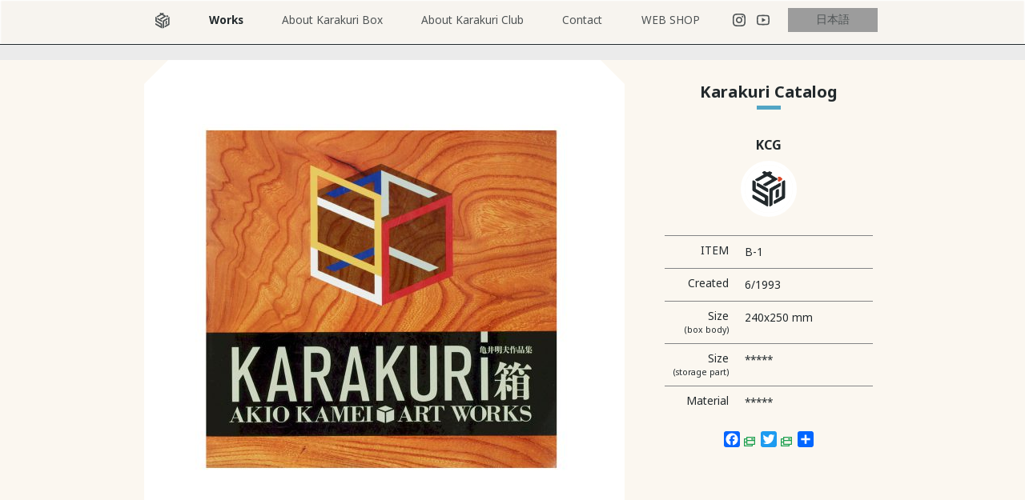

--- FILE ---
content_type: text/html; charset=UTF-8
request_url: https://karakuri.gr.jp/en/products/b-1/
body_size: 34419
content:
<!DOCTYPE HTML>
<html lang="en">
<head>
<meta charset="UTF-8">
<meta name="viewport" content="width=device-width,initial-scale=1,minimum-scale=1">


<link rel="apple-touch-icon" href="https://karakuri.gr.jp/en/wp-content/themes/karakuri/images/touch-icon.png" />
<link rel="shortcut icon" href="https://karakuri.gr.jp/en/wp-content/themes/karakuri/images/favicon.ico" />

<!--[if lt IE 9]>
  <meta http-equiv="Imagetoolbar" content="no" />
  <script src="http://html5shiv.googlecode.com/svn/trunk/html5.js"></script>
<![endif]-->


<link media="all" href="https://karakuri.gr.jp/en/wp-content/cache/autoptimize/css/autoptimize_93c2c950d02341039259247cc58f04a2.css" rel="stylesheet"><title>Karakuri Catalog | KARAKURI BOX</title>

		<!-- All in One SEO 4.9.1.1 - aioseo.com -->
	<meta name="robots" content="max-snippet:-1, max-image-preview:large, max-video-preview:-1" />
	<meta name="author" content="からくり創作研究会"/>
	<meta name="google-site-verification" content="cjm7c-oZQ-OhCRvkDQtF3AFsMANtnXOuuFoxtXlcpeg" />
	<link rel="canonical" href="https://karakuri.gr.jp/en/products/b-1/" />
	<meta name="generator" content="All in One SEO (AIOSEO) 4.9.1.1" />

		<!-- Google tag (gtag.js) --> <script async src="https://www.googletagmanager.com/gtag/js?id=G-MLGHHGJZD8"></script> <script> window.dataLayer = window.dataLayer || []; function gtag(){dataLayer.push(arguments);} gtag('js', new Date()); gtag('config', 'G-MLGHHGJZD8'); </script>
		<meta property="og:locale" content="ja_JP" />
		<meta property="og:site_name" content="KARAKURI BOX" />
		<meta property="og:type" content="article" />
		<meta property="og:title" content="Karakuri Catalog | KARAKURI BOX" />
		<meta property="og:url" content="https://karakuri.gr.jp/en/products/b-1/" />
		<meta property="fb:app_id" content="597114130851426" />
		<meta property="og:image" content="https://karakuri.gr.jp/en/wp-content/uploads/2019/10/og.jpg" />
		<meta property="og:image:secure_url" content="https://karakuri.gr.jp/en/wp-content/uploads/2019/10/og.jpg" />
		<meta property="og:image:width" content="1200" />
		<meta property="og:image:height" content="630" />
		<meta property="article:published_time" content="2020-02-12T05:58:59+00:00" />
		<meta property="article:modified_time" content="2020-02-12T05:58:59+00:00" />
		<meta name="twitter:card" content="summary_large_image" />
		<meta name="twitter:title" content="Karakuri Catalog | KARAKURI BOX" />
		<meta name="twitter:image" content="https://karakuri.gr.jp/en/wp-content/uploads/2019/10/og.jpg" />
		<script type="application/ld+json" class="aioseo-schema">
			{"@context":"https:\/\/schema.org","@graph":[{"@type":"BreadcrumbList","@id":"https:\/\/karakuri.gr.jp\/en\/products\/b-1\/#breadcrumblist","itemListElement":[{"@type":"ListItem","@id":"https:\/\/karakuri.gr.jp\/en#listItem","position":1,"name":"Home","item":"https:\/\/karakuri.gr.jp\/en","nextItem":{"@type":"ListItem","@id":"https:\/\/karakuri.gr.jp\/en\/products\/#listItem","name":"Works"}},{"@type":"ListItem","@id":"https:\/\/karakuri.gr.jp\/en\/products\/#listItem","position":2,"name":"Works","item":"https:\/\/karakuri.gr.jp\/en\/products\/","nextItem":{"@type":"ListItem","@id":"https:\/\/karakuri.gr.jp\/en\/product_cat\/kcg\/#listItem","name":"KCG"},"previousItem":{"@type":"ListItem","@id":"https:\/\/karakuri.gr.jp\/en#listItem","name":"Home"}},{"@type":"ListItem","@id":"https:\/\/karakuri.gr.jp\/en\/product_cat\/kcg\/#listItem","position":3,"name":"KCG","item":"https:\/\/karakuri.gr.jp\/en\/product_cat\/kcg\/","nextItem":{"@type":"ListItem","@id":"https:\/\/karakuri.gr.jp\/en\/products\/b-1\/#listItem","name":"Karakuri Catalog"},"previousItem":{"@type":"ListItem","@id":"https:\/\/karakuri.gr.jp\/en\/products\/#listItem","name":"Works"}},{"@type":"ListItem","@id":"https:\/\/karakuri.gr.jp\/en\/products\/b-1\/#listItem","position":4,"name":"Karakuri Catalog","previousItem":{"@type":"ListItem","@id":"https:\/\/karakuri.gr.jp\/en\/product_cat\/kcg\/#listItem","name":"KCG"}}]},{"@type":"Organization","@id":"https:\/\/karakuri.gr.jp\/en\/#organization","name":"KARAKURI BOX","description":"Can you open Karakuri Box\uff1f","url":"https:\/\/karakuri.gr.jp\/en\/"},{"@type":"Person","@id":"https:\/\/karakuri.gr.jp\/en\/author\/karakuri\/#author","url":"https:\/\/karakuri.gr.jp\/en\/author\/karakuri\/","name":"\u304b\u3089\u304f\u308a\u5275\u4f5c\u7814\u7a76\u4f1a","image":{"@type":"ImageObject","@id":"https:\/\/karakuri.gr.jp\/en\/products\/b-1\/#authorImage","url":"https:\/\/secure.gravatar.com\/avatar\/63e036af56df4bdb4966c31593d8bdac535d747c6ec4f13464076f900cb017c0?s=96&d=mm&r=g","width":96,"height":96,"caption":"\u304b\u3089\u304f\u308a\u5275\u4f5c\u7814\u7a76\u4f1a"}},{"@type":"WebPage","@id":"https:\/\/karakuri.gr.jp\/en\/products\/b-1\/#webpage","url":"https:\/\/karakuri.gr.jp\/en\/products\/b-1\/","name":"Karakuri Catalog | KARAKURI BOX","inLanguage":"ja","isPartOf":{"@id":"https:\/\/karakuri.gr.jp\/en\/#website"},"breadcrumb":{"@id":"https:\/\/karakuri.gr.jp\/en\/products\/b-1\/#breadcrumblist"},"author":{"@id":"https:\/\/karakuri.gr.jp\/en\/author\/karakuri\/#author"},"creator":{"@id":"https:\/\/karakuri.gr.jp\/en\/author\/karakuri\/#author"},"image":{"@type":"ImageObject","url":"https:\/\/karakuri.gr.jp\/en\/wp-content\/uploads\/2020\/02\/B-1web.jpg","@id":"https:\/\/karakuri.gr.jp\/en\/products\/b-1\/#mainImage","width":1200,"height":1200},"primaryImageOfPage":{"@id":"https:\/\/karakuri.gr.jp\/en\/products\/b-1\/#mainImage"},"datePublished":"2020-02-12T14:58:59+09:00","dateModified":"2020-02-12T14:58:59+09:00"},{"@type":"WebSite","@id":"https:\/\/karakuri.gr.jp\/en\/#website","url":"https:\/\/karakuri.gr.jp\/en\/","name":"KARAKURI BOX","description":"Can you open Karakuri Box\uff1f","inLanguage":"ja","publisher":{"@id":"https:\/\/karakuri.gr.jp\/en\/#organization"}}]}
		</script>
		<!-- All in One SEO -->

<link rel='dns-prefetch' href='//static.addtoany.com' />
<link rel="alternate" title="oEmbed (JSON)" type="application/json+oembed" href="https://karakuri.gr.jp/en/wp-json/oembed/1.0/embed?url=https%3A%2F%2Fkarakuri.gr.jp%2Fen%2Fproducts%2Fb-1%2F" />
<link rel="alternate" title="oEmbed (XML)" type="text/xml+oembed" href="https://karakuri.gr.jp/en/wp-json/oembed/1.0/embed?url=https%3A%2F%2Fkarakuri.gr.jp%2Fen%2Fproducts%2Fb-1%2F&#038;format=xml" />









<script type="text/javascript" id="addtoany-core-js-before">
/* <![CDATA[ */
window.a2a_config=window.a2a_config||{};a2a_config.callbacks=[];a2a_config.overlays=[];a2a_config.templates={};a2a_localize = {
	Share: "共有",
	Save: "ブックマーク",
	Subscribe: "購読",
	Email: "メール",
	Bookmark: "ブックマーク",
	ShowAll: "すべて表示する",
	ShowLess: "小さく表示する",
	FindServices: "サービスを探す",
	FindAnyServiceToAddTo: "追加するサービスを今すぐ探す",
	PoweredBy: "Powered by",
	ShareViaEmail: "メールでシェアする",
	SubscribeViaEmail: "メールで購読する",
	BookmarkInYourBrowser: "ブラウザにブックマーク",
	BookmarkInstructions: "このページをブックマークするには、 Ctrl+D または \u2318+D を押下。",
	AddToYourFavorites: "お気に入りに追加",
	SendFromWebOrProgram: "任意のメールアドレスまたはメールプログラムから送信",
	EmailProgram: "メールプログラム",
	More: "詳細&#8230;",
	ThanksForSharing: "共有ありがとうございます !",
	ThanksForFollowing: "フォローありがとうございます !"
};


//# sourceURL=addtoany-core-js-before
/* ]]> */
</script>
<script type="text/javascript" defer src="https://static.addtoany.com/menu/page.js" id="addtoany-core-js"></script>
<script type="text/javascript" src="https://karakuri.gr.jp/en/wp-includes/js/jquery/jquery.min.js?ver=3.7.1" id="jquery-core-js"></script>



<link rel="https://api.w.org/" href="https://karakuri.gr.jp/en/wp-json/" /><link rel="EditURI" type="application/rsd+xml" title="RSD" href="https://karakuri.gr.jp/en/xmlrpc.php?rsd" />

<link rel='shortlink' href='https://karakuri.gr.jp/en/?p=2658' />
</head>

<body  class="wp-singular products-template-default single single-products postid-2658 wp-theme-karakuri">

<div id="loading"></div>

<div id="container">
		
					<div class="wrap-nav-global">
				<div class="nav-global">
					<ul>
						<li><a href="https://karakuri.gr.jp/en/" class="logo-header"><noscript><img src="https://karakuri.gr.jp/en/wp-content/themes/karakuri/images/common/logo.svg"></noscript><img class="lazyload" src='data:image/svg+xml,%3Csvg%20xmlns=%22http://www.w3.org/2000/svg%22%20viewBox=%220%200%20210%20140%22%3E%3C/svg%3E' data-src="https://karakuri.gr.jp/en/wp-content/themes/karakuri/images/common/logo.svg"></a></li>
						<li><a href="https://karakuri.gr.jp/en/products/" class="link-products">Works</a></li>
						<li><a href="https://karakuri.gr.jp/en/about-karakuri/" class="link-about">About Karakuri Box</a></li>
						<li><a href="https://karakuri.gr.jp/en/club/" class="link-club">About Karakuri Club</a></li>
						<li><a href="https://karakuri.gr.jp/en/contact/" class="link-contact">Contact</a></li>
						<li><a href="https://www.karakuribox-webshop.com/language/en" class="link-shop" target="_blank">WEB SHOP</a></li>
						<li class="li-link-instagram"><a href="https://www.instagram.com/karakuribox.official/" target="_blank" class="link-instagram"></a></li>
						<li class="li-link-youtube"><a href="https://www.youtube.com/channel/UCpLjICW2PVO2Z80CLJL-lIQ" target="_blank" class="link-youtube"></a></li>
						<li><a href="https://karakuri.gr.jp/" class="btn_change_site_lang">日本語</a></li>
					</ul>
				<!-- .nav-global end --></div>
			<!-- .wrap-nav-global end --></div>
					
		
	<div class="wrap-content">
		<div class="content">
			<div class="row">
				<div class="slideshow-container">
					<div class="slideshow-view">
						<ul>
							<li><img width="600" height="600" src="https://karakuri.gr.jp/en/wp-content/uploads/2020/02/B-1web-600x600.jpg" class="attachment-large size-large" alt="" decoding="async" fetchpriority="high" srcset="https://karakuri.gr.jp/en/wp-content/uploads/2020/02/B-1web-600x600.jpg 600w, https://karakuri.gr.jp/en/wp-content/uploads/2020/02/B-1web-470x470.jpg 470w, https://karakuri.gr.jp/en/wp-content/uploads/2020/02/B-1web-220x220.jpg 220w, https://karakuri.gr.jp/en/wp-content/uploads/2020/02/B-1web-768x768.jpg 768w, https://karakuri.gr.jp/en/wp-content/uploads/2020/02/B-1web.jpg 1200w" sizes="(max-width: 600px) 100vw, 600px" /></li></ul>					<!--div.slideshow-view end--></div>
					
									<!-- .slideshow-container end --></div>
				
				<div class="product-details">
					<h3 class="heading-border-bottom">Karakuri Catalog</h3>
										
										<h6><a href="https://karakuri.gr.jp/en/craftsman/kcg/">KCG<span class="wrap-trim-craftsman"><noscript><img src="https://karakuri.gr.jp/en/wp-content/uploads/2019/10/logo-kcg.png" alt="KCG" class="img-craftsman"></noscript><img src='data:image/svg+xml,%3Csvg%20xmlns=%22http://www.w3.org/2000/svg%22%20viewBox=%220%200%20210%20140%22%3E%3C/svg%3E' data-src="https://karakuri.gr.jp/en/wp-content/uploads/2019/10/logo-kcg.png" alt="KCG" class="lazyload img-craftsman"></span></a></h6>
					
										
					
										
					
					<div class="product-spec">
						<table>
						<tr>
							<th>ITEM</th>
							<td>B-1</td>
						</tr>
						<tr>
							<th>Created</th>
							<td><time datetime="1993-06-01">
								6/1993								</time>
							</td>
						</tr>
						
						<tr>
							<th>Size<br><span class="small">(box body)</span></th>
							<td>240x250 mm</td>
						</tr>
						
						<tr>
							<th>Size<br><span class="small">(storage part)</span></th>
							<td>*****</td>
						</tr>
						
						<tr>
							<th>Material</th>
							<td>*****</td>
						</tr>
					</table>
					
					<div class="addtoany_shortcode"><div class="a2a_kit a2a_kit_size_20 addtoany_list" data-a2a-url="https://karakuri.gr.jp/en/products/b-1/" data-a2a-title="Karakuri Catalog"><a class="a2a_button_facebook" href="https://www.addtoany.com/add_to/facebook?linkurl=https%3A%2F%2Fkarakuri.gr.jp%2Fen%2Fproducts%2Fb-1%2F&amp;linkname=Karakuri%20Catalog" title="Facebook" rel="nofollow noopener" target="_blank"></a><a class="a2a_button_twitter" href="https://www.addtoany.com/add_to/twitter?linkurl=https%3A%2F%2Fkarakuri.gr.jp%2Fen%2Fproducts%2Fb-1%2F&amp;linkname=Karakuri%20Catalog" title="Twitter" rel="nofollow noopener" target="_blank"></a><a class="a2a_dd addtoany_share_save addtoany_share" href="https://www.addtoany.com/share"></a></div></div>					
			<!-- .product-spec end --></div>
					
				<!-- .product-details end --></div>
			<!-- .row end --></div>
			
			
			<div class="product-description">
						More than 100 kinds of Karakuri boxes which are created by Kamei (with an English booklet)

					<!-- .product-description end --></div>
			
			
			<h4 class="heading-hexagon">The other works of KCG</h4>
			
			<div class="list-thumbnail">
						
							<div class="thumbnail-140">
									
					<a href="https://karakuri.gr.jp/en/products/ws-10/" class="wrap-thumbnail">
													<figure>
								<noscript><img width="220" height="220" src="https://karakuri.gr.jp/en/wp-content/uploads/2020/01/WS-10web-220x220.jpg" class="attachment-thumbnail size-thumbnail wp-post-image" alt="" decoding="async" srcset="https://karakuri.gr.jp/en/wp-content/uploads/2020/01/WS-10web-220x220.jpg 220w, https://karakuri.gr.jp/en/wp-content/uploads/2020/01/WS-10web-470x470.jpg 470w, https://karakuri.gr.jp/en/wp-content/uploads/2020/01/WS-10web-600x600.jpg 600w, https://karakuri.gr.jp/en/wp-content/uploads/2020/01/WS-10web-768x768.jpg 768w, https://karakuri.gr.jp/en/wp-content/uploads/2020/01/WS-10web.jpg 1200w" sizes="(max-width: 220px) 100vw, 220px" /></noscript><img width="220" height="220" src='data:image/svg+xml,%3Csvg%20xmlns=%22http://www.w3.org/2000/svg%22%20viewBox=%220%200%20220%20220%22%3E%3C/svg%3E' data-src="https://karakuri.gr.jp/en/wp-content/uploads/2020/01/WS-10web-220x220.jpg" class="lazyload attachment-thumbnail size-thumbnail wp-post-image" alt="" decoding="async" data-srcset="https://karakuri.gr.jp/en/wp-content/uploads/2020/01/WS-10web-220x220.jpg 220w, https://karakuri.gr.jp/en/wp-content/uploads/2020/01/WS-10web-470x470.jpg 470w, https://karakuri.gr.jp/en/wp-content/uploads/2020/01/WS-10web-600x600.jpg 600w, https://karakuri.gr.jp/en/wp-content/uploads/2020/01/WS-10web-768x768.jpg 768w, https://karakuri.gr.jp/en/wp-content/uploads/2020/01/WS-10web.jpg 1200w" data-sizes="(max-width: 220px) 100vw, 220px" />							</figure>
											</a>
					<div class="meta">
						<h5><a href="https://karakuri.gr.jp/en/products/ws-10/">Work Kit   Spin Box</a></h5>
					<!-- .meta end --></div>
				<!-- .thumbnail-140 end --></div>
			
							<div class="thumbnail-140">
									
					<a href="https://karakuri.gr.jp/en/products/kk-4-3/" class="wrap-thumbnail">
													<figure>
								<noscript><img width="220" height="220" src="https://karakuri.gr.jp/en/wp-content/uploads/2020/01/KK-4-4web-220x220.jpg" class="attachment-thumbnail size-thumbnail wp-post-image" alt="" decoding="async" srcset="https://karakuri.gr.jp/en/wp-content/uploads/2020/01/KK-4-4web-220x220.jpg 220w, https://karakuri.gr.jp/en/wp-content/uploads/2020/01/KK-4-4web-470x470.jpg 470w, https://karakuri.gr.jp/en/wp-content/uploads/2020/01/KK-4-4web-600x600.jpg 600w, https://karakuri.gr.jp/en/wp-content/uploads/2020/01/KK-4-4web-768x768.jpg 768w, https://karakuri.gr.jp/en/wp-content/uploads/2020/01/KK-4-4web.jpg 1200w" sizes="(max-width: 220px) 100vw, 220px" /></noscript><img width="220" height="220" src='data:image/svg+xml,%3Csvg%20xmlns=%22http://www.w3.org/2000/svg%22%20viewBox=%220%200%20220%20220%22%3E%3C/svg%3E' data-src="https://karakuri.gr.jp/en/wp-content/uploads/2020/01/KK-4-4web-220x220.jpg" class="lazyload attachment-thumbnail size-thumbnail wp-post-image" alt="" decoding="async" data-srcset="https://karakuri.gr.jp/en/wp-content/uploads/2020/01/KK-4-4web-220x220.jpg 220w, https://karakuri.gr.jp/en/wp-content/uploads/2020/01/KK-4-4web-470x470.jpg 470w, https://karakuri.gr.jp/en/wp-content/uploads/2020/01/KK-4-4web-600x600.jpg 600w, https://karakuri.gr.jp/en/wp-content/uploads/2020/01/KK-4-4web-768x768.jpg 768w, https://karakuri.gr.jp/en/wp-content/uploads/2020/01/KK-4-4web.jpg 1200w" data-sizes="(max-width: 220px) 100vw, 220px" />							</figure>
											</a>
					<div class="meta">
						<h5><a href="https://karakuri.gr.jp/en/products/kk-4-3/">Karakuri Small Box #4</a></h5>
					<!-- .meta end --></div>
				<!-- .thumbnail-140 end --></div>
			
							<div class="thumbnail-140">
									
					<a href="https://karakuri.gr.jp/en/products/ks-3/" class="wrap-thumbnail">
													<figure>
								<noscript><img width="220" height="220" src="https://karakuri.gr.jp/en/wp-content/uploads/2020/05/KS-4web-220x220.jpg" class="attachment-thumbnail size-thumbnail wp-post-image" alt="" decoding="async" srcset="https://karakuri.gr.jp/en/wp-content/uploads/2020/05/KS-4web-220x220.jpg 220w, https://karakuri.gr.jp/en/wp-content/uploads/2020/05/KS-4web-470x470.jpg 470w, https://karakuri.gr.jp/en/wp-content/uploads/2020/05/KS-4web-600x600.jpg 600w, https://karakuri.gr.jp/en/wp-content/uploads/2020/05/KS-4web-768x768.jpg 768w, https://karakuri.gr.jp/en/wp-content/uploads/2020/05/KS-4web-300x300.jpg 300w, https://karakuri.gr.jp/en/wp-content/uploads/2020/05/KS-4web.jpg 1200w" sizes="(max-width: 220px) 100vw, 220px" /></noscript><img width="220" height="220" src='data:image/svg+xml,%3Csvg%20xmlns=%22http://www.w3.org/2000/svg%22%20viewBox=%220%200%20220%20220%22%3E%3C/svg%3E' data-src="https://karakuri.gr.jp/en/wp-content/uploads/2020/05/KS-4web-220x220.jpg" class="lazyload attachment-thumbnail size-thumbnail wp-post-image" alt="" decoding="async" data-srcset="https://karakuri.gr.jp/en/wp-content/uploads/2020/05/KS-4web-220x220.jpg 220w, https://karakuri.gr.jp/en/wp-content/uploads/2020/05/KS-4web-470x470.jpg 470w, https://karakuri.gr.jp/en/wp-content/uploads/2020/05/KS-4web-600x600.jpg 600w, https://karakuri.gr.jp/en/wp-content/uploads/2020/05/KS-4web-768x768.jpg 768w, https://karakuri.gr.jp/en/wp-content/uploads/2020/05/KS-4web-300x300.jpg 300w, https://karakuri.gr.jp/en/wp-content/uploads/2020/05/KS-4web.jpg 1200w" data-sizes="(max-width: 220px) 100vw, 220px" />							</figure>
											</a>
					<div class="meta">
						<h5><a href="https://karakuri.gr.jp/en/products/ks-3/">Chocolate cake</a></h5>
					<!-- .meta end --></div>
				<!-- .thumbnail-140 end --></div>
			
							<div class="thumbnail-140">
									
					<a href="https://karakuri.gr.jp/en/products/ws-17/" class="wrap-thumbnail">
													<figure>
								<noscript><img width="220" height="220" src="https://karakuri.gr.jp/en/wp-content/uploads/2020/01/WS-17web-220x220.jpg" class="attachment-thumbnail size-thumbnail wp-post-image" alt="" decoding="async" srcset="https://karakuri.gr.jp/en/wp-content/uploads/2020/01/WS-17web-220x220.jpg 220w, https://karakuri.gr.jp/en/wp-content/uploads/2020/01/WS-17web-470x470.jpg 470w, https://karakuri.gr.jp/en/wp-content/uploads/2020/01/WS-17web-600x600.jpg 600w, https://karakuri.gr.jp/en/wp-content/uploads/2020/01/WS-17web-768x768.jpg 768w, https://karakuri.gr.jp/en/wp-content/uploads/2020/01/WS-17web.jpg 1200w" sizes="(max-width: 220px) 100vw, 220px" /></noscript><img width="220" height="220" src='data:image/svg+xml,%3Csvg%20xmlns=%22http://www.w3.org/2000/svg%22%20viewBox=%220%200%20220%20220%22%3E%3C/svg%3E' data-src="https://karakuri.gr.jp/en/wp-content/uploads/2020/01/WS-17web-220x220.jpg" class="lazyload attachment-thumbnail size-thumbnail wp-post-image" alt="" decoding="async" data-srcset="https://karakuri.gr.jp/en/wp-content/uploads/2020/01/WS-17web-220x220.jpg 220w, https://karakuri.gr.jp/en/wp-content/uploads/2020/01/WS-17web-470x470.jpg 470w, https://karakuri.gr.jp/en/wp-content/uploads/2020/01/WS-17web-600x600.jpg 600w, https://karakuri.gr.jp/en/wp-content/uploads/2020/01/WS-17web-768x768.jpg 768w, https://karakuri.gr.jp/en/wp-content/uploads/2020/01/WS-17web.jpg 1200w" data-sizes="(max-width: 220px) 100vw, 220px" />							</figure>
											</a>
					<div class="meta">
						<h5><a href="https://karakuri.gr.jp/en/products/ws-17/">Work Kit   Karakuri Cake</a></h5>
					<!-- .meta end --></div>
				<!-- .thumbnail-140 end --></div>
			
							<div class="thumbnail-140">
									
					<a href="https://karakuri.gr.jp/en/products/ch-10-2/" class="wrap-thumbnail">
													<figure>
								<noscript><img width="220" height="220" src="https://karakuri.gr.jp/en/wp-content/uploads/2020/01/CH-10-2web-220x220.jpg" class="attachment-thumbnail size-thumbnail wp-post-image" alt="" decoding="async" srcset="https://karakuri.gr.jp/en/wp-content/uploads/2020/01/CH-10-2web-220x220.jpg 220w, https://karakuri.gr.jp/en/wp-content/uploads/2020/01/CH-10-2web-470x470.jpg 470w, https://karakuri.gr.jp/en/wp-content/uploads/2020/01/CH-10-2web-600x600.jpg 600w, https://karakuri.gr.jp/en/wp-content/uploads/2020/01/CH-10-2web-768x768.jpg 768w, https://karakuri.gr.jp/en/wp-content/uploads/2020/01/CH-10-2web.jpg 1200w" sizes="(max-width: 220px) 100vw, 220px" /></noscript><img width="220" height="220" src='data:image/svg+xml,%3Csvg%20xmlns=%22http://www.w3.org/2000/svg%22%20viewBox=%220%200%20220%20220%22%3E%3C/svg%3E' data-src="https://karakuri.gr.jp/en/wp-content/uploads/2020/01/CH-10-2web-220x220.jpg" class="lazyload attachment-thumbnail size-thumbnail wp-post-image" alt="" decoding="async" data-srcset="https://karakuri.gr.jp/en/wp-content/uploads/2020/01/CH-10-2web-220x220.jpg 220w, https://karakuri.gr.jp/en/wp-content/uploads/2020/01/CH-10-2web-470x470.jpg 470w, https://karakuri.gr.jp/en/wp-content/uploads/2020/01/CH-10-2web-600x600.jpg 600w, https://karakuri.gr.jp/en/wp-content/uploads/2020/01/CH-10-2web-768x768.jpg 768w, https://karakuri.gr.jp/en/wp-content/uploads/2020/01/CH-10-2web.jpg 1200w" data-sizes="(max-width: 220px) 100vw, 220px" />							</figure>
											</a>
					<div class="meta">
						<h5><a href="https://karakuri.gr.jp/en/products/ch-10-2/">Osaru noKagoya　(Gora)</a></h5>
					<!-- .meta end --></div>
				<!-- .thumbnail-140 end --></div>
			
							<div class="thumbnail-140">
									
					<a href="https://karakuri.gr.jp/en/products/ch-8/" class="wrap-thumbnail">
													<figure>
								<noscript><img width="220" height="220" src="https://karakuri.gr.jp/en/wp-content/uploads/2020/01/CH-8-2web-220x220.jpg" class="attachment-thumbnail size-thumbnail wp-post-image" alt="" decoding="async" srcset="https://karakuri.gr.jp/en/wp-content/uploads/2020/01/CH-8-2web-220x220.jpg 220w, https://karakuri.gr.jp/en/wp-content/uploads/2020/01/CH-8-2web-470x470.jpg 470w, https://karakuri.gr.jp/en/wp-content/uploads/2020/01/CH-8-2web-600x600.jpg 600w, https://karakuri.gr.jp/en/wp-content/uploads/2020/01/CH-8-2web-768x768.jpg 768w, https://karakuri.gr.jp/en/wp-content/uploads/2020/01/CH-8-2web.jpg 1200w" sizes="(max-width: 220px) 100vw, 220px" /></noscript><img width="220" height="220" src='data:image/svg+xml,%3Csvg%20xmlns=%22http://www.w3.org/2000/svg%22%20viewBox=%220%200%20220%20220%22%3E%3C/svg%3E' data-src="https://karakuri.gr.jp/en/wp-content/uploads/2020/01/CH-8-2web-220x220.jpg" class="lazyload attachment-thumbnail size-thumbnail wp-post-image" alt="" decoding="async" data-srcset="https://karakuri.gr.jp/en/wp-content/uploads/2020/01/CH-8-2web-220x220.jpg 220w, https://karakuri.gr.jp/en/wp-content/uploads/2020/01/CH-8-2web-470x470.jpg 470w, https://karakuri.gr.jp/en/wp-content/uploads/2020/01/CH-8-2web-600x600.jpg 600w, https://karakuri.gr.jp/en/wp-content/uploads/2020/01/CH-8-2web-768x768.jpg 768w, https://karakuri.gr.jp/en/wp-content/uploads/2020/01/CH-8-2web.jpg 1200w" data-sizes="(max-width: 220px) 100vw, 220px" />							</figure>
											</a>
					<div class="meta">
						<h5><a href="https://karakuri.gr.jp/en/products/ch-8/">Present box</a></h5>
					<!-- .meta end --></div>
				<!-- .thumbnail-140 end --></div>
			
			<!-- .list-thumbnail end --></div>
		<!-- .content end --></div>
		<!-- .wrap-content end --></div>
		<div class="wrap-footer-webshop">
		<a href="https://www.karakuribox-webshop.com/language/en" target="_blank" class="btn btn-footer-webshop">Karakuri Box<br>WEB SHOP</a>
		<p>Web shop of Karakuri Creation Group.<br>Please purchase Karakuri Boxes from this site.</p>
	</div><!-- .wrap-footer-webshop end -->
	
	<div class="footer-container">
		<footer class="footer">
			<div class="footer-flex-container-1">
				<div class="footer-flex-container-1-1">
					<div class="wrap-logo-footer">
						<a href="https://karakuri.gr.jp/en/" class="logo-footer">KARAKURI BOX</a>
					</div><!-- .wrap-logo-footer end -->
					
					<form action="https://karakuri.gr.jp/en/"  method="get" class="search-form">
						<input type="text" value="" name="s" placeholder="Search" class="search-text" />
						<input type="submit" class="search-submit" value="">
					</form>
					
					<div class="wrap-a-sitemap">
						<a href="https://karakuri.gr.jp/en/sitemap/" class="a-sitemap">SITEMAP</a>
					</div><!-- .wrap-a-sitemap end -->
				</div><!-- .footer-flex-container-1-1 end -->
				<a href="https://karakuri.gr.jp/" class="btn_change_site_lang">日本語</a>
			</div><!-- .footer-flex-container-1 end -->
			
			
			<div class="footer-flex-container-2">
				<div class="footer-flex-container-2-1">
					<p class="copyright">&copy; 2020 Karakuri Creation Group.</p>
					<a href="https://www.instagram.com/karakuribox.official/" target="_blank" class="link-footer-instagram">karakuribox.official</a>
				</div><!-- .footer-flex-container-2-1 end -->
				
				
				<div class="footer-flex-container-2-2-2">
					<div class="col">
						<noscript><img src="https://karakuri.gr.jp/en/wp-content/themes/karakuri/images/common/icon-mail.svg"></noscript><img class="lazyload" src='data:image/svg+xml,%3Csvg%20xmlns=%22http://www.w3.org/2000/svg%22%20viewBox=%220%200%20210%20140%22%3E%3C/svg%3E' data-src="https://karakuri.gr.jp/en/wp-content/themes/karakuri/images/common/icon-mail.svg">
						<h6>E-mail</h6>
						<strong><a href="mailto:info@karakuri.gr.jp">info@karakuri.gr.jp</a></strong>
					</div><!-- .col end -->
					<div class="col">
						<a href="https://karakuri.gr.jp/en/company/" class="btn-arrow-left">Company</a>
					</div><!-- .col end -->
					<div class="col">
						<a href="https://karakuri.gr.jp/en/privacy-policy/" class="btn-arrow-left">Privacy Policy</a>
					</div><!-- .col end -->
				</div><!-- .footer-flex-container-2-2-2 end -->
			</div><!-- .footer-flex-container-2 end -->
			
			<div class="footer-flex-container-2-2-4">
				<p>This site is protected by reCAPTCHA and the Google <a href="https://policies.google.com/privacy" target="_blank">Privacy Policy</a> and <a href="https://policies.google.com/terms" target="_blank">Terms of Service</a> apply.</p>
			</div><!-- .footer-flex-container-2-2-4 end -->
			
		</footer><!-- .footer end -->
	</div><!-- .footer-container end -->
<div id="nav-to-page-top">
	<a href="#" id="nav-link-to-page-top"><noscript><img src="https://karakuri.gr.jp/en/wp-content/themes/karakuri/images/common/arrow-top-white.svg" alt="*" /></noscript><img class="lazyload" src='data:image/svg+xml,%3Csvg%20xmlns=%22http://www.w3.org/2000/svg%22%20viewBox=%220%200%20210%20140%22%3E%3C/svg%3E' data-src="https://karakuri.gr.jp/en/wp-content/themes/karakuri/images/common/arrow-top-white.svg" alt="*" /></a>
</div><!-- #nav-to-page-top end -->

</div><!-- #container end -->
<script type="speculationrules">
{"prefetch":[{"source":"document","where":{"and":[{"href_matches":"/en/*"},{"not":{"href_matches":["/en/wp-*.php","/en/wp-admin/*","/en/wp-content/uploads/*","/en/wp-content/*","/en/wp-content/plugins/*","/en/wp-content/themes/karakuri/*","/en/*\\?(.+)"]}},{"not":{"selector_matches":"a[rel~=\"nofollow\"]"}},{"not":{"selector_matches":".no-prefetch, .no-prefetch a"}}]},"eagerness":"conservative"}]}
</script>
<noscript><style>.lazyload{display:none;}</style></noscript><script data-noptimize="1">window.lazySizesConfig=window.lazySizesConfig||{};window.lazySizesConfig.loadMode=1;</script><script async data-noptimize="1" src='https://karakuri.gr.jp/en/wp-content/plugins/autoptimize/classes/external/js/lazysizes.min.js?ao_version=3.1.14'></script><script type="module"  src="https://karakuri.gr.jp/en/wp-content/plugins/all-in-one-seo-pack/dist/Lite/assets/table-of-contents.95d0dfce.js?ver=4.9.1.1" id="aioseo/js/src/vue/standalone/blocks/table-of-contents/frontend.js-js"></script>
<script type="text/javascript" src="https://karakuri.gr.jp/en/wp-includes/js/dist/hooks.min.js?ver=dd5603f07f9220ed27f1" id="wp-hooks-js"></script>
<script type="text/javascript" src="https://karakuri.gr.jp/en/wp-includes/js/dist/i18n.min.js?ver=c26c3dc7bed366793375" id="wp-i18n-js"></script>
<script type="text/javascript" id="wp-i18n-js-after">
/* <![CDATA[ */
wp.i18n.setLocaleData( { 'text direction\u0004ltr': [ 'ltr' ] } );
//# sourceURL=wp-i18n-js-after
/* ]]> */
</script>

<script type="text/javascript" id="contact-form-7-js-translations">
/* <![CDATA[ */
( function( domain, translations ) {
	var localeData = translations.locale_data[ domain ] || translations.locale_data.messages;
	localeData[""].domain = domain;
	wp.i18n.setLocaleData( localeData, domain );
} )( "contact-form-7", {"translation-revision-date":"2025-11-30 08:12:23+0000","generator":"GlotPress\/4.0.3","domain":"messages","locale_data":{"messages":{"":{"domain":"messages","plural-forms":"nplurals=1; plural=0;","lang":"ja_JP"},"This contact form is placed in the wrong place.":["\u3053\u306e\u30b3\u30f3\u30bf\u30af\u30c8\u30d5\u30a9\u30fc\u30e0\u306f\u9593\u9055\u3063\u305f\u4f4d\u7f6e\u306b\u7f6e\u304b\u308c\u3066\u3044\u307e\u3059\u3002"],"Error:":["\u30a8\u30e9\u30fc:"]}},"comment":{"reference":"includes\/js\/index.js"}} );
//# sourceURL=contact-form-7-js-translations
/* ]]> */
</script>
<script type="text/javascript" id="contact-form-7-js-before">
/* <![CDATA[ */
var wpcf7 = {
    "api": {
        "root": "https:\/\/karakuri.gr.jp\/en\/wp-json\/",
        "namespace": "contact-form-7\/v1"
    }
};
//# sourceURL=contact-form-7-js-before
/* ]]> */
</script>

<script type="text/javascript" src="https://www.google.com/recaptcha/api.js?render=6LeZ-DUdAAAAAMsDNg2UIutnOJDf-LAqDPlckJD_&amp;ver=3.0" id="google-recaptcha-js"></script>
<script type="text/javascript" src="https://karakuri.gr.jp/en/wp-includes/js/dist/vendor/wp-polyfill.min.js?ver=3.15.0" id="wp-polyfill-js"></script>
<script type="text/javascript" id="wpcf7-recaptcha-js-before">
/* <![CDATA[ */
var wpcf7_recaptcha = {
    "sitekey": "6LeZ-DUdAAAAAMsDNg2UIutnOJDf-LAqDPlckJD_",
    "actions": {
        "homepage": "homepage",
        "contactform": "contactform"
    }
};
//# sourceURL=wpcf7-recaptcha-js-before
/* ]]> */
</script>

<script id="wp-emoji-settings" type="application/json">
{"baseUrl":"https://s.w.org/images/core/emoji/17.0.2/72x72/","ext":".png","svgUrl":"https://s.w.org/images/core/emoji/17.0.2/svg/","svgExt":".svg","source":{"concatemoji":"https://karakuri.gr.jp/en/wp-includes/js/wp-emoji-release.min.js?ver=893ceabafdb3893562281e3b524553f3"}}
</script>
<script type="module">
/* <![CDATA[ */
/*! This file is auto-generated */
const a=JSON.parse(document.getElementById("wp-emoji-settings").textContent),o=(window._wpemojiSettings=a,"wpEmojiSettingsSupports"),s=["flag","emoji"];function i(e){try{var t={supportTests:e,timestamp:(new Date).valueOf()};sessionStorage.setItem(o,JSON.stringify(t))}catch(e){}}function c(e,t,n){e.clearRect(0,0,e.canvas.width,e.canvas.height),e.fillText(t,0,0);t=new Uint32Array(e.getImageData(0,0,e.canvas.width,e.canvas.height).data);e.clearRect(0,0,e.canvas.width,e.canvas.height),e.fillText(n,0,0);const a=new Uint32Array(e.getImageData(0,0,e.canvas.width,e.canvas.height).data);return t.every((e,t)=>e===a[t])}function p(e,t){e.clearRect(0,0,e.canvas.width,e.canvas.height),e.fillText(t,0,0);var n=e.getImageData(16,16,1,1);for(let e=0;e<n.data.length;e++)if(0!==n.data[e])return!1;return!0}function u(e,t,n,a){switch(t){case"flag":return n(e,"\ud83c\udff3\ufe0f\u200d\u26a7\ufe0f","\ud83c\udff3\ufe0f\u200b\u26a7\ufe0f")?!1:!n(e,"\ud83c\udde8\ud83c\uddf6","\ud83c\udde8\u200b\ud83c\uddf6")&&!n(e,"\ud83c\udff4\udb40\udc67\udb40\udc62\udb40\udc65\udb40\udc6e\udb40\udc67\udb40\udc7f","\ud83c\udff4\u200b\udb40\udc67\u200b\udb40\udc62\u200b\udb40\udc65\u200b\udb40\udc6e\u200b\udb40\udc67\u200b\udb40\udc7f");case"emoji":return!a(e,"\ud83e\u1fac8")}return!1}function f(e,t,n,a){let r;const o=(r="undefined"!=typeof WorkerGlobalScope&&self instanceof WorkerGlobalScope?new OffscreenCanvas(300,150):document.createElement("canvas")).getContext("2d",{willReadFrequently:!0}),s=(o.textBaseline="top",o.font="600 32px Arial",{});return e.forEach(e=>{s[e]=t(o,e,n,a)}),s}function r(e){var t=document.createElement("script");t.src=e,t.defer=!0,document.head.appendChild(t)}a.supports={everything:!0,everythingExceptFlag:!0},new Promise(t=>{let n=function(){try{var e=JSON.parse(sessionStorage.getItem(o));if("object"==typeof e&&"number"==typeof e.timestamp&&(new Date).valueOf()<e.timestamp+604800&&"object"==typeof e.supportTests)return e.supportTests}catch(e){}return null}();if(!n){if("undefined"!=typeof Worker&&"undefined"!=typeof OffscreenCanvas&&"undefined"!=typeof URL&&URL.createObjectURL&&"undefined"!=typeof Blob)try{var e="postMessage("+f.toString()+"("+[JSON.stringify(s),u.toString(),c.toString(),p.toString()].join(",")+"));",a=new Blob([e],{type:"text/javascript"});const r=new Worker(URL.createObjectURL(a),{name:"wpTestEmojiSupports"});return void(r.onmessage=e=>{i(n=e.data),r.terminate(),t(n)})}catch(e){}i(n=f(s,u,c,p))}t(n)}).then(e=>{for(const n in e)a.supports[n]=e[n],a.supports.everything=a.supports.everything&&a.supports[n],"flag"!==n&&(a.supports.everythingExceptFlag=a.supports.everythingExceptFlag&&a.supports[n]);var t;a.supports.everythingExceptFlag=a.supports.everythingExceptFlag&&!a.supports.flag,a.supports.everything||((t=a.source||{}).concatemoji?r(t.concatemoji):t.wpemoji&&t.twemoji&&(r(t.twemoji),r(t.wpemoji)))});
//# sourceURL=https://karakuri.gr.jp/en/wp-includes/js/wp-emoji-loader.min.js
/* ]]> */
</script>
<script defer src="https://karakuri.gr.jp/en/wp-content/cache/autoptimize/js/autoptimize_d1cded4ec247666f8371b51875f7d3b0.js"></script></body>
</html>


--- FILE ---
content_type: text/html; charset=utf-8
request_url: https://www.google.com/recaptcha/api2/anchor?ar=1&k=6LeZ-DUdAAAAAMsDNg2UIutnOJDf-LAqDPlckJD_&co=aHR0cHM6Ly9rYXJha3VyaS5nci5qcDo0NDM.&hl=en&v=N67nZn4AqZkNcbeMu4prBgzg&size=invisible&anchor-ms=20000&execute-ms=30000&cb=k3osjct4aesi
body_size: 48752
content:
<!DOCTYPE HTML><html dir="ltr" lang="en"><head><meta http-equiv="Content-Type" content="text/html; charset=UTF-8">
<meta http-equiv="X-UA-Compatible" content="IE=edge">
<title>reCAPTCHA</title>
<style type="text/css">
/* cyrillic-ext */
@font-face {
  font-family: 'Roboto';
  font-style: normal;
  font-weight: 400;
  font-stretch: 100%;
  src: url(//fonts.gstatic.com/s/roboto/v48/KFO7CnqEu92Fr1ME7kSn66aGLdTylUAMa3GUBHMdazTgWw.woff2) format('woff2');
  unicode-range: U+0460-052F, U+1C80-1C8A, U+20B4, U+2DE0-2DFF, U+A640-A69F, U+FE2E-FE2F;
}
/* cyrillic */
@font-face {
  font-family: 'Roboto';
  font-style: normal;
  font-weight: 400;
  font-stretch: 100%;
  src: url(//fonts.gstatic.com/s/roboto/v48/KFO7CnqEu92Fr1ME7kSn66aGLdTylUAMa3iUBHMdazTgWw.woff2) format('woff2');
  unicode-range: U+0301, U+0400-045F, U+0490-0491, U+04B0-04B1, U+2116;
}
/* greek-ext */
@font-face {
  font-family: 'Roboto';
  font-style: normal;
  font-weight: 400;
  font-stretch: 100%;
  src: url(//fonts.gstatic.com/s/roboto/v48/KFO7CnqEu92Fr1ME7kSn66aGLdTylUAMa3CUBHMdazTgWw.woff2) format('woff2');
  unicode-range: U+1F00-1FFF;
}
/* greek */
@font-face {
  font-family: 'Roboto';
  font-style: normal;
  font-weight: 400;
  font-stretch: 100%;
  src: url(//fonts.gstatic.com/s/roboto/v48/KFO7CnqEu92Fr1ME7kSn66aGLdTylUAMa3-UBHMdazTgWw.woff2) format('woff2');
  unicode-range: U+0370-0377, U+037A-037F, U+0384-038A, U+038C, U+038E-03A1, U+03A3-03FF;
}
/* math */
@font-face {
  font-family: 'Roboto';
  font-style: normal;
  font-weight: 400;
  font-stretch: 100%;
  src: url(//fonts.gstatic.com/s/roboto/v48/KFO7CnqEu92Fr1ME7kSn66aGLdTylUAMawCUBHMdazTgWw.woff2) format('woff2');
  unicode-range: U+0302-0303, U+0305, U+0307-0308, U+0310, U+0312, U+0315, U+031A, U+0326-0327, U+032C, U+032F-0330, U+0332-0333, U+0338, U+033A, U+0346, U+034D, U+0391-03A1, U+03A3-03A9, U+03B1-03C9, U+03D1, U+03D5-03D6, U+03F0-03F1, U+03F4-03F5, U+2016-2017, U+2034-2038, U+203C, U+2040, U+2043, U+2047, U+2050, U+2057, U+205F, U+2070-2071, U+2074-208E, U+2090-209C, U+20D0-20DC, U+20E1, U+20E5-20EF, U+2100-2112, U+2114-2115, U+2117-2121, U+2123-214F, U+2190, U+2192, U+2194-21AE, U+21B0-21E5, U+21F1-21F2, U+21F4-2211, U+2213-2214, U+2216-22FF, U+2308-230B, U+2310, U+2319, U+231C-2321, U+2336-237A, U+237C, U+2395, U+239B-23B7, U+23D0, U+23DC-23E1, U+2474-2475, U+25AF, U+25B3, U+25B7, U+25BD, U+25C1, U+25CA, U+25CC, U+25FB, U+266D-266F, U+27C0-27FF, U+2900-2AFF, U+2B0E-2B11, U+2B30-2B4C, U+2BFE, U+3030, U+FF5B, U+FF5D, U+1D400-1D7FF, U+1EE00-1EEFF;
}
/* symbols */
@font-face {
  font-family: 'Roboto';
  font-style: normal;
  font-weight: 400;
  font-stretch: 100%;
  src: url(//fonts.gstatic.com/s/roboto/v48/KFO7CnqEu92Fr1ME7kSn66aGLdTylUAMaxKUBHMdazTgWw.woff2) format('woff2');
  unicode-range: U+0001-000C, U+000E-001F, U+007F-009F, U+20DD-20E0, U+20E2-20E4, U+2150-218F, U+2190, U+2192, U+2194-2199, U+21AF, U+21E6-21F0, U+21F3, U+2218-2219, U+2299, U+22C4-22C6, U+2300-243F, U+2440-244A, U+2460-24FF, U+25A0-27BF, U+2800-28FF, U+2921-2922, U+2981, U+29BF, U+29EB, U+2B00-2BFF, U+4DC0-4DFF, U+FFF9-FFFB, U+10140-1018E, U+10190-1019C, U+101A0, U+101D0-101FD, U+102E0-102FB, U+10E60-10E7E, U+1D2C0-1D2D3, U+1D2E0-1D37F, U+1F000-1F0FF, U+1F100-1F1AD, U+1F1E6-1F1FF, U+1F30D-1F30F, U+1F315, U+1F31C, U+1F31E, U+1F320-1F32C, U+1F336, U+1F378, U+1F37D, U+1F382, U+1F393-1F39F, U+1F3A7-1F3A8, U+1F3AC-1F3AF, U+1F3C2, U+1F3C4-1F3C6, U+1F3CA-1F3CE, U+1F3D4-1F3E0, U+1F3ED, U+1F3F1-1F3F3, U+1F3F5-1F3F7, U+1F408, U+1F415, U+1F41F, U+1F426, U+1F43F, U+1F441-1F442, U+1F444, U+1F446-1F449, U+1F44C-1F44E, U+1F453, U+1F46A, U+1F47D, U+1F4A3, U+1F4B0, U+1F4B3, U+1F4B9, U+1F4BB, U+1F4BF, U+1F4C8-1F4CB, U+1F4D6, U+1F4DA, U+1F4DF, U+1F4E3-1F4E6, U+1F4EA-1F4ED, U+1F4F7, U+1F4F9-1F4FB, U+1F4FD-1F4FE, U+1F503, U+1F507-1F50B, U+1F50D, U+1F512-1F513, U+1F53E-1F54A, U+1F54F-1F5FA, U+1F610, U+1F650-1F67F, U+1F687, U+1F68D, U+1F691, U+1F694, U+1F698, U+1F6AD, U+1F6B2, U+1F6B9-1F6BA, U+1F6BC, U+1F6C6-1F6CF, U+1F6D3-1F6D7, U+1F6E0-1F6EA, U+1F6F0-1F6F3, U+1F6F7-1F6FC, U+1F700-1F7FF, U+1F800-1F80B, U+1F810-1F847, U+1F850-1F859, U+1F860-1F887, U+1F890-1F8AD, U+1F8B0-1F8BB, U+1F8C0-1F8C1, U+1F900-1F90B, U+1F93B, U+1F946, U+1F984, U+1F996, U+1F9E9, U+1FA00-1FA6F, U+1FA70-1FA7C, U+1FA80-1FA89, U+1FA8F-1FAC6, U+1FACE-1FADC, U+1FADF-1FAE9, U+1FAF0-1FAF8, U+1FB00-1FBFF;
}
/* vietnamese */
@font-face {
  font-family: 'Roboto';
  font-style: normal;
  font-weight: 400;
  font-stretch: 100%;
  src: url(//fonts.gstatic.com/s/roboto/v48/KFO7CnqEu92Fr1ME7kSn66aGLdTylUAMa3OUBHMdazTgWw.woff2) format('woff2');
  unicode-range: U+0102-0103, U+0110-0111, U+0128-0129, U+0168-0169, U+01A0-01A1, U+01AF-01B0, U+0300-0301, U+0303-0304, U+0308-0309, U+0323, U+0329, U+1EA0-1EF9, U+20AB;
}
/* latin-ext */
@font-face {
  font-family: 'Roboto';
  font-style: normal;
  font-weight: 400;
  font-stretch: 100%;
  src: url(//fonts.gstatic.com/s/roboto/v48/KFO7CnqEu92Fr1ME7kSn66aGLdTylUAMa3KUBHMdazTgWw.woff2) format('woff2');
  unicode-range: U+0100-02BA, U+02BD-02C5, U+02C7-02CC, U+02CE-02D7, U+02DD-02FF, U+0304, U+0308, U+0329, U+1D00-1DBF, U+1E00-1E9F, U+1EF2-1EFF, U+2020, U+20A0-20AB, U+20AD-20C0, U+2113, U+2C60-2C7F, U+A720-A7FF;
}
/* latin */
@font-face {
  font-family: 'Roboto';
  font-style: normal;
  font-weight: 400;
  font-stretch: 100%;
  src: url(//fonts.gstatic.com/s/roboto/v48/KFO7CnqEu92Fr1ME7kSn66aGLdTylUAMa3yUBHMdazQ.woff2) format('woff2');
  unicode-range: U+0000-00FF, U+0131, U+0152-0153, U+02BB-02BC, U+02C6, U+02DA, U+02DC, U+0304, U+0308, U+0329, U+2000-206F, U+20AC, U+2122, U+2191, U+2193, U+2212, U+2215, U+FEFF, U+FFFD;
}
/* cyrillic-ext */
@font-face {
  font-family: 'Roboto';
  font-style: normal;
  font-weight: 500;
  font-stretch: 100%;
  src: url(//fonts.gstatic.com/s/roboto/v48/KFO7CnqEu92Fr1ME7kSn66aGLdTylUAMa3GUBHMdazTgWw.woff2) format('woff2');
  unicode-range: U+0460-052F, U+1C80-1C8A, U+20B4, U+2DE0-2DFF, U+A640-A69F, U+FE2E-FE2F;
}
/* cyrillic */
@font-face {
  font-family: 'Roboto';
  font-style: normal;
  font-weight: 500;
  font-stretch: 100%;
  src: url(//fonts.gstatic.com/s/roboto/v48/KFO7CnqEu92Fr1ME7kSn66aGLdTylUAMa3iUBHMdazTgWw.woff2) format('woff2');
  unicode-range: U+0301, U+0400-045F, U+0490-0491, U+04B0-04B1, U+2116;
}
/* greek-ext */
@font-face {
  font-family: 'Roboto';
  font-style: normal;
  font-weight: 500;
  font-stretch: 100%;
  src: url(//fonts.gstatic.com/s/roboto/v48/KFO7CnqEu92Fr1ME7kSn66aGLdTylUAMa3CUBHMdazTgWw.woff2) format('woff2');
  unicode-range: U+1F00-1FFF;
}
/* greek */
@font-face {
  font-family: 'Roboto';
  font-style: normal;
  font-weight: 500;
  font-stretch: 100%;
  src: url(//fonts.gstatic.com/s/roboto/v48/KFO7CnqEu92Fr1ME7kSn66aGLdTylUAMa3-UBHMdazTgWw.woff2) format('woff2');
  unicode-range: U+0370-0377, U+037A-037F, U+0384-038A, U+038C, U+038E-03A1, U+03A3-03FF;
}
/* math */
@font-face {
  font-family: 'Roboto';
  font-style: normal;
  font-weight: 500;
  font-stretch: 100%;
  src: url(//fonts.gstatic.com/s/roboto/v48/KFO7CnqEu92Fr1ME7kSn66aGLdTylUAMawCUBHMdazTgWw.woff2) format('woff2');
  unicode-range: U+0302-0303, U+0305, U+0307-0308, U+0310, U+0312, U+0315, U+031A, U+0326-0327, U+032C, U+032F-0330, U+0332-0333, U+0338, U+033A, U+0346, U+034D, U+0391-03A1, U+03A3-03A9, U+03B1-03C9, U+03D1, U+03D5-03D6, U+03F0-03F1, U+03F4-03F5, U+2016-2017, U+2034-2038, U+203C, U+2040, U+2043, U+2047, U+2050, U+2057, U+205F, U+2070-2071, U+2074-208E, U+2090-209C, U+20D0-20DC, U+20E1, U+20E5-20EF, U+2100-2112, U+2114-2115, U+2117-2121, U+2123-214F, U+2190, U+2192, U+2194-21AE, U+21B0-21E5, U+21F1-21F2, U+21F4-2211, U+2213-2214, U+2216-22FF, U+2308-230B, U+2310, U+2319, U+231C-2321, U+2336-237A, U+237C, U+2395, U+239B-23B7, U+23D0, U+23DC-23E1, U+2474-2475, U+25AF, U+25B3, U+25B7, U+25BD, U+25C1, U+25CA, U+25CC, U+25FB, U+266D-266F, U+27C0-27FF, U+2900-2AFF, U+2B0E-2B11, U+2B30-2B4C, U+2BFE, U+3030, U+FF5B, U+FF5D, U+1D400-1D7FF, U+1EE00-1EEFF;
}
/* symbols */
@font-face {
  font-family: 'Roboto';
  font-style: normal;
  font-weight: 500;
  font-stretch: 100%;
  src: url(//fonts.gstatic.com/s/roboto/v48/KFO7CnqEu92Fr1ME7kSn66aGLdTylUAMaxKUBHMdazTgWw.woff2) format('woff2');
  unicode-range: U+0001-000C, U+000E-001F, U+007F-009F, U+20DD-20E0, U+20E2-20E4, U+2150-218F, U+2190, U+2192, U+2194-2199, U+21AF, U+21E6-21F0, U+21F3, U+2218-2219, U+2299, U+22C4-22C6, U+2300-243F, U+2440-244A, U+2460-24FF, U+25A0-27BF, U+2800-28FF, U+2921-2922, U+2981, U+29BF, U+29EB, U+2B00-2BFF, U+4DC0-4DFF, U+FFF9-FFFB, U+10140-1018E, U+10190-1019C, U+101A0, U+101D0-101FD, U+102E0-102FB, U+10E60-10E7E, U+1D2C0-1D2D3, U+1D2E0-1D37F, U+1F000-1F0FF, U+1F100-1F1AD, U+1F1E6-1F1FF, U+1F30D-1F30F, U+1F315, U+1F31C, U+1F31E, U+1F320-1F32C, U+1F336, U+1F378, U+1F37D, U+1F382, U+1F393-1F39F, U+1F3A7-1F3A8, U+1F3AC-1F3AF, U+1F3C2, U+1F3C4-1F3C6, U+1F3CA-1F3CE, U+1F3D4-1F3E0, U+1F3ED, U+1F3F1-1F3F3, U+1F3F5-1F3F7, U+1F408, U+1F415, U+1F41F, U+1F426, U+1F43F, U+1F441-1F442, U+1F444, U+1F446-1F449, U+1F44C-1F44E, U+1F453, U+1F46A, U+1F47D, U+1F4A3, U+1F4B0, U+1F4B3, U+1F4B9, U+1F4BB, U+1F4BF, U+1F4C8-1F4CB, U+1F4D6, U+1F4DA, U+1F4DF, U+1F4E3-1F4E6, U+1F4EA-1F4ED, U+1F4F7, U+1F4F9-1F4FB, U+1F4FD-1F4FE, U+1F503, U+1F507-1F50B, U+1F50D, U+1F512-1F513, U+1F53E-1F54A, U+1F54F-1F5FA, U+1F610, U+1F650-1F67F, U+1F687, U+1F68D, U+1F691, U+1F694, U+1F698, U+1F6AD, U+1F6B2, U+1F6B9-1F6BA, U+1F6BC, U+1F6C6-1F6CF, U+1F6D3-1F6D7, U+1F6E0-1F6EA, U+1F6F0-1F6F3, U+1F6F7-1F6FC, U+1F700-1F7FF, U+1F800-1F80B, U+1F810-1F847, U+1F850-1F859, U+1F860-1F887, U+1F890-1F8AD, U+1F8B0-1F8BB, U+1F8C0-1F8C1, U+1F900-1F90B, U+1F93B, U+1F946, U+1F984, U+1F996, U+1F9E9, U+1FA00-1FA6F, U+1FA70-1FA7C, U+1FA80-1FA89, U+1FA8F-1FAC6, U+1FACE-1FADC, U+1FADF-1FAE9, U+1FAF0-1FAF8, U+1FB00-1FBFF;
}
/* vietnamese */
@font-face {
  font-family: 'Roboto';
  font-style: normal;
  font-weight: 500;
  font-stretch: 100%;
  src: url(//fonts.gstatic.com/s/roboto/v48/KFO7CnqEu92Fr1ME7kSn66aGLdTylUAMa3OUBHMdazTgWw.woff2) format('woff2');
  unicode-range: U+0102-0103, U+0110-0111, U+0128-0129, U+0168-0169, U+01A0-01A1, U+01AF-01B0, U+0300-0301, U+0303-0304, U+0308-0309, U+0323, U+0329, U+1EA0-1EF9, U+20AB;
}
/* latin-ext */
@font-face {
  font-family: 'Roboto';
  font-style: normal;
  font-weight: 500;
  font-stretch: 100%;
  src: url(//fonts.gstatic.com/s/roboto/v48/KFO7CnqEu92Fr1ME7kSn66aGLdTylUAMa3KUBHMdazTgWw.woff2) format('woff2');
  unicode-range: U+0100-02BA, U+02BD-02C5, U+02C7-02CC, U+02CE-02D7, U+02DD-02FF, U+0304, U+0308, U+0329, U+1D00-1DBF, U+1E00-1E9F, U+1EF2-1EFF, U+2020, U+20A0-20AB, U+20AD-20C0, U+2113, U+2C60-2C7F, U+A720-A7FF;
}
/* latin */
@font-face {
  font-family: 'Roboto';
  font-style: normal;
  font-weight: 500;
  font-stretch: 100%;
  src: url(//fonts.gstatic.com/s/roboto/v48/KFO7CnqEu92Fr1ME7kSn66aGLdTylUAMa3yUBHMdazQ.woff2) format('woff2');
  unicode-range: U+0000-00FF, U+0131, U+0152-0153, U+02BB-02BC, U+02C6, U+02DA, U+02DC, U+0304, U+0308, U+0329, U+2000-206F, U+20AC, U+2122, U+2191, U+2193, U+2212, U+2215, U+FEFF, U+FFFD;
}
/* cyrillic-ext */
@font-face {
  font-family: 'Roboto';
  font-style: normal;
  font-weight: 900;
  font-stretch: 100%;
  src: url(//fonts.gstatic.com/s/roboto/v48/KFO7CnqEu92Fr1ME7kSn66aGLdTylUAMa3GUBHMdazTgWw.woff2) format('woff2');
  unicode-range: U+0460-052F, U+1C80-1C8A, U+20B4, U+2DE0-2DFF, U+A640-A69F, U+FE2E-FE2F;
}
/* cyrillic */
@font-face {
  font-family: 'Roboto';
  font-style: normal;
  font-weight: 900;
  font-stretch: 100%;
  src: url(//fonts.gstatic.com/s/roboto/v48/KFO7CnqEu92Fr1ME7kSn66aGLdTylUAMa3iUBHMdazTgWw.woff2) format('woff2');
  unicode-range: U+0301, U+0400-045F, U+0490-0491, U+04B0-04B1, U+2116;
}
/* greek-ext */
@font-face {
  font-family: 'Roboto';
  font-style: normal;
  font-weight: 900;
  font-stretch: 100%;
  src: url(//fonts.gstatic.com/s/roboto/v48/KFO7CnqEu92Fr1ME7kSn66aGLdTylUAMa3CUBHMdazTgWw.woff2) format('woff2');
  unicode-range: U+1F00-1FFF;
}
/* greek */
@font-face {
  font-family: 'Roboto';
  font-style: normal;
  font-weight: 900;
  font-stretch: 100%;
  src: url(//fonts.gstatic.com/s/roboto/v48/KFO7CnqEu92Fr1ME7kSn66aGLdTylUAMa3-UBHMdazTgWw.woff2) format('woff2');
  unicode-range: U+0370-0377, U+037A-037F, U+0384-038A, U+038C, U+038E-03A1, U+03A3-03FF;
}
/* math */
@font-face {
  font-family: 'Roboto';
  font-style: normal;
  font-weight: 900;
  font-stretch: 100%;
  src: url(//fonts.gstatic.com/s/roboto/v48/KFO7CnqEu92Fr1ME7kSn66aGLdTylUAMawCUBHMdazTgWw.woff2) format('woff2');
  unicode-range: U+0302-0303, U+0305, U+0307-0308, U+0310, U+0312, U+0315, U+031A, U+0326-0327, U+032C, U+032F-0330, U+0332-0333, U+0338, U+033A, U+0346, U+034D, U+0391-03A1, U+03A3-03A9, U+03B1-03C9, U+03D1, U+03D5-03D6, U+03F0-03F1, U+03F4-03F5, U+2016-2017, U+2034-2038, U+203C, U+2040, U+2043, U+2047, U+2050, U+2057, U+205F, U+2070-2071, U+2074-208E, U+2090-209C, U+20D0-20DC, U+20E1, U+20E5-20EF, U+2100-2112, U+2114-2115, U+2117-2121, U+2123-214F, U+2190, U+2192, U+2194-21AE, U+21B0-21E5, U+21F1-21F2, U+21F4-2211, U+2213-2214, U+2216-22FF, U+2308-230B, U+2310, U+2319, U+231C-2321, U+2336-237A, U+237C, U+2395, U+239B-23B7, U+23D0, U+23DC-23E1, U+2474-2475, U+25AF, U+25B3, U+25B7, U+25BD, U+25C1, U+25CA, U+25CC, U+25FB, U+266D-266F, U+27C0-27FF, U+2900-2AFF, U+2B0E-2B11, U+2B30-2B4C, U+2BFE, U+3030, U+FF5B, U+FF5D, U+1D400-1D7FF, U+1EE00-1EEFF;
}
/* symbols */
@font-face {
  font-family: 'Roboto';
  font-style: normal;
  font-weight: 900;
  font-stretch: 100%;
  src: url(//fonts.gstatic.com/s/roboto/v48/KFO7CnqEu92Fr1ME7kSn66aGLdTylUAMaxKUBHMdazTgWw.woff2) format('woff2');
  unicode-range: U+0001-000C, U+000E-001F, U+007F-009F, U+20DD-20E0, U+20E2-20E4, U+2150-218F, U+2190, U+2192, U+2194-2199, U+21AF, U+21E6-21F0, U+21F3, U+2218-2219, U+2299, U+22C4-22C6, U+2300-243F, U+2440-244A, U+2460-24FF, U+25A0-27BF, U+2800-28FF, U+2921-2922, U+2981, U+29BF, U+29EB, U+2B00-2BFF, U+4DC0-4DFF, U+FFF9-FFFB, U+10140-1018E, U+10190-1019C, U+101A0, U+101D0-101FD, U+102E0-102FB, U+10E60-10E7E, U+1D2C0-1D2D3, U+1D2E0-1D37F, U+1F000-1F0FF, U+1F100-1F1AD, U+1F1E6-1F1FF, U+1F30D-1F30F, U+1F315, U+1F31C, U+1F31E, U+1F320-1F32C, U+1F336, U+1F378, U+1F37D, U+1F382, U+1F393-1F39F, U+1F3A7-1F3A8, U+1F3AC-1F3AF, U+1F3C2, U+1F3C4-1F3C6, U+1F3CA-1F3CE, U+1F3D4-1F3E0, U+1F3ED, U+1F3F1-1F3F3, U+1F3F5-1F3F7, U+1F408, U+1F415, U+1F41F, U+1F426, U+1F43F, U+1F441-1F442, U+1F444, U+1F446-1F449, U+1F44C-1F44E, U+1F453, U+1F46A, U+1F47D, U+1F4A3, U+1F4B0, U+1F4B3, U+1F4B9, U+1F4BB, U+1F4BF, U+1F4C8-1F4CB, U+1F4D6, U+1F4DA, U+1F4DF, U+1F4E3-1F4E6, U+1F4EA-1F4ED, U+1F4F7, U+1F4F9-1F4FB, U+1F4FD-1F4FE, U+1F503, U+1F507-1F50B, U+1F50D, U+1F512-1F513, U+1F53E-1F54A, U+1F54F-1F5FA, U+1F610, U+1F650-1F67F, U+1F687, U+1F68D, U+1F691, U+1F694, U+1F698, U+1F6AD, U+1F6B2, U+1F6B9-1F6BA, U+1F6BC, U+1F6C6-1F6CF, U+1F6D3-1F6D7, U+1F6E0-1F6EA, U+1F6F0-1F6F3, U+1F6F7-1F6FC, U+1F700-1F7FF, U+1F800-1F80B, U+1F810-1F847, U+1F850-1F859, U+1F860-1F887, U+1F890-1F8AD, U+1F8B0-1F8BB, U+1F8C0-1F8C1, U+1F900-1F90B, U+1F93B, U+1F946, U+1F984, U+1F996, U+1F9E9, U+1FA00-1FA6F, U+1FA70-1FA7C, U+1FA80-1FA89, U+1FA8F-1FAC6, U+1FACE-1FADC, U+1FADF-1FAE9, U+1FAF0-1FAF8, U+1FB00-1FBFF;
}
/* vietnamese */
@font-face {
  font-family: 'Roboto';
  font-style: normal;
  font-weight: 900;
  font-stretch: 100%;
  src: url(//fonts.gstatic.com/s/roboto/v48/KFO7CnqEu92Fr1ME7kSn66aGLdTylUAMa3OUBHMdazTgWw.woff2) format('woff2');
  unicode-range: U+0102-0103, U+0110-0111, U+0128-0129, U+0168-0169, U+01A0-01A1, U+01AF-01B0, U+0300-0301, U+0303-0304, U+0308-0309, U+0323, U+0329, U+1EA0-1EF9, U+20AB;
}
/* latin-ext */
@font-face {
  font-family: 'Roboto';
  font-style: normal;
  font-weight: 900;
  font-stretch: 100%;
  src: url(//fonts.gstatic.com/s/roboto/v48/KFO7CnqEu92Fr1ME7kSn66aGLdTylUAMa3KUBHMdazTgWw.woff2) format('woff2');
  unicode-range: U+0100-02BA, U+02BD-02C5, U+02C7-02CC, U+02CE-02D7, U+02DD-02FF, U+0304, U+0308, U+0329, U+1D00-1DBF, U+1E00-1E9F, U+1EF2-1EFF, U+2020, U+20A0-20AB, U+20AD-20C0, U+2113, U+2C60-2C7F, U+A720-A7FF;
}
/* latin */
@font-face {
  font-family: 'Roboto';
  font-style: normal;
  font-weight: 900;
  font-stretch: 100%;
  src: url(//fonts.gstatic.com/s/roboto/v48/KFO7CnqEu92Fr1ME7kSn66aGLdTylUAMa3yUBHMdazQ.woff2) format('woff2');
  unicode-range: U+0000-00FF, U+0131, U+0152-0153, U+02BB-02BC, U+02C6, U+02DA, U+02DC, U+0304, U+0308, U+0329, U+2000-206F, U+20AC, U+2122, U+2191, U+2193, U+2212, U+2215, U+FEFF, U+FFFD;
}

</style>
<link rel="stylesheet" type="text/css" href="https://www.gstatic.com/recaptcha/releases/N67nZn4AqZkNcbeMu4prBgzg/styles__ltr.css">
<script nonce="Qe1AqnBj42DtAl8dlQgyww" type="text/javascript">window['__recaptcha_api'] = 'https://www.google.com/recaptcha/api2/';</script>
<script type="text/javascript" src="https://www.gstatic.com/recaptcha/releases/N67nZn4AqZkNcbeMu4prBgzg/recaptcha__en.js" nonce="Qe1AqnBj42DtAl8dlQgyww">
      
    </script></head>
<body><div id="rc-anchor-alert" class="rc-anchor-alert"></div>
<input type="hidden" id="recaptcha-token" value="[base64]">
<script type="text/javascript" nonce="Qe1AqnBj42DtAl8dlQgyww">
      recaptcha.anchor.Main.init("[\x22ainput\x22,[\x22bgdata\x22,\x22\x22,\[base64]/[base64]/[base64]/[base64]/[base64]/[base64]/KGcoTywyNTMsTy5PKSxVRyhPLEMpKTpnKE8sMjUzLEMpLE8pKSxsKSksTykpfSxieT1mdW5jdGlvbihDLE8sdSxsKXtmb3IobD0odT1SKEMpLDApO08+MDtPLS0pbD1sPDw4fFooQyk7ZyhDLHUsbCl9LFVHPWZ1bmN0aW9uKEMsTyl7Qy5pLmxlbmd0aD4xMDQ/[base64]/[base64]/[base64]/[base64]/[base64]/[base64]/[base64]\\u003d\x22,\[base64]\\u003d\x22,\x22w5bCtkLCp8OjJsOCHsO0RC7CqsKZUsKJM0l8wrNOw7PDnk3DncOnw5RQwrIwdW16w6vDjsOow6/[base64]/Dn2fCtMKgO8KuMjYLw6DDs8KFwpbChSZ0w7nCqMKEw5ApG8OeC8OrLMOuURF4RcO/[base64]/acKWwp3CpMOWJxIOfcOhw7jDvk4SQsKhw4HCt0PDuMOAw6phdFt/[base64]/Dvicnw4bCvFBtw6VsNUbCpxvCpXTCucONRMO4FcOKVsOQdRRREG07woltDsKTw6rCjmIgw68Sw5LDlMKpTsKFw5Z3w4vDgx3CkxYDBzvDj1XCpRYVw6lqw5FsVGvCv8OWw4jCgMKtw6MRw7jDgcOqw7pIwo0CU8OwC8OGCcKtSsOgw73CqMOrw7/Dl8KdE3ojIAlEwqLDosKMC0rChX1PF8O0BMOpw6LCo8KGJsOLVMKUwrLDocOSwrvDq8OVKxhBw7hGwpIdKMOYJsOyfMOGw71WKsK9MVnCvF3DlcKYwq8EX3TCujDDk8KIfsOKdcOQDsOow69NHsKjUBokSxTDkHrDksKzw5NgHn3DqiZncyR6XTQlJcOuwq/Ci8OpXsOJW1Q9N0fCtcOjY8OxHMKMwp09R8O8wphjBcKuwqM2LQs8DGgKf3IkRsO1M0nCv2XCrxUew5t1woHChMOBFlI9w6Bue8K/[base64]/CkgLDvAbDicOnwpYBwr3DhXpWPAQDw67DnETCpQF4EVIGBMO6FsKRWULDtcO3bUI9RRPDqhDDiMO5w6wAwpHDk8KKw61bw5Y8w4/Cny7Dm8KuaFzCpnHCunMgw5jDrMKRwr9zRMKww7jCsWkKw4/CkMKwwrMiw7HChDxjGMOcRyXDksKvPsKKw4oBw7IFKE/CsMKvCwXCgVlWwrAyRcODwrbDvTLCiMK1wpZUwrnDriwCwqkRwqDDkjnDuHDDn8K3w6/[base64]/CkMOza8OWw4Iiw7Ffw5FSw6ggB8Ozag01wo1Aw63CusOnSl8Pw6/ClUAjL8KTw7HCo8Obw502QUHClcKCacOUJSTDsBLDnW/Cp8K8OBDDuCzCh2HDnMKwwqbCv00xDFwDXwctQcKRf8Kew5TCimXDsnYnw63Cv1prHHXDjgLDv8O/wqbCtnk2RMONwogPw5tdwqrDiMKWw5cwYcOTDwAWwrF6w4/[base64]/DqEkYw70iwqHDj8OXWcK9EcOIOcOtw5TDjsORwrhTw4ErwqjDiEDCnSQXUA1Hw50Sw7HCuThVcD8UeCFIwqsUM1h5FsO/wq/ChifDgSYxSsOpw4hywoQCwqPDrsK2wrMeGjXDrMKTLQvCoAUFw5tIwoTDmMO7dcKxw4svwpTCg29lOsOVw7vDiGDDkRrDjsKGw511w64zFlpHw7PDh8KKwqDDtT5pworDvcKdwoEZWFtAw63DqR/ChH40w6XCiF/DqigDw6LDuy/CtWQlw4vCqR3Dp8OSF8KuQcOnwqbCsSnCosOSe8OcUHoSwr/Crm/DnsKmworDk8KrW8OhwrfDpFNaH8K7w4fDmsOcDsOyw6LCisKYQsKCwpInw7dlQWsCc8OxRcKpwotkwpAZwplgUjZiJ2DDjAXDusK0w5cuw6gRwqPDpXxdKUzChVpxGsOIDHx1W8KzGMKJwqbCgMOIw7jDmkkyV8OSwpPCs8O2aQ/DuR0PwoDDoMO6MsKgGmYHw7LDuAk8ezYhw5oowr0iBsObScKiIjjDtMKgI3nCj8O9XWnCn8OoHiZZOjIIcMKuwoYUN111wpdyKAXCj24DBwttTXc9QRjDkMKFwqHChMONL8O5QG/[base64]/CicKswrrDnsKzVMKtEcOOw4fDt8KkeTQcw6k9wqV3b0IIw4jCpgPDgQ5MLsKiwp1MZQkZwpbCmMOCEEPDpkMyUwVBQMK8asK1wrXDq8OGwrcVN8Opw7fDvMOMwr9vMGJ/GsK9wpBLBMK1WkjDpEbDtHVKf8O8w4rCnXU3WzoOwqfDqBo9wqjDuipvVkReHMKAd3dDw4nCnTzCh8KfXMO7w7jCn28Rwr99fyo1embDuMK+w7t5wqHDqsOBOFd7MMKNaQzCt0nDrMKHS0JVRlfCkcKCHTBNeyU3w7Ulw5PDt3/Ck8O9DsO/OxbCrsO4aDHDm8KqXAEjw6rDogHClcOYwpPDisKswrFow5bDs8OgJDLDtWDCjUA+w5BpwoXChh0Tw73CumPDiSxKw4fCiwRCFMKOw6PCszfChhxBwrY6w7PCkcKUw5kaSX18KcKaAsKpdcO3wr1awr/CscKxw5gBUSo1KsK7BCMiPnUSwp/DkjXCtRxUbAEYw5PCgD1Aw4zCn2hjw7vDuSHDu8KrCsKmI0gzw7/ClcKDw6XCk8OUwqbDqMOEwqLDssK5woPDoHDDgE00w65jw4nDiGHDlMOvMH0KFEgdw7EKeFh7woMVDsOIOid4eyjDh8K5w5vDpMKWwosww6g4wqB0eF7DqVLCscKJfhdNwq5vV8OjdMKiwrZkaMKLw5Nzwo10HxoBw4k4wowzeMO1cj7CtxPDliVCw6LDkcK/wqTCgcKiwpDCjD/Ct3jDt8KPbsK1w6/Cn8KTF8O6w7PDjytWwqoXbsKcw5EKwpNMworCpMK2HMKBwpRRwrwDaCrDhsO3wrXDjRAIw43ChMO/S8KLwo41wpbCh3TDr8K3woHCgMKTITTDsgrDrsOhw6okwqDDkMKbwoB3woItSH7Cu2XCsEDDosOOMsKTwqF0ET3CtcOcw6AGCC3DosKyw73DgBzClcOLw6LDocOaKkFlU8OJDyjCq8KZw7RbF8Kkw7BMwrAdwqXCq8OzC0/[base64]/JsOnwrfChkAFwoPCt8Onw4pnBjY2woHCusK3JB9FZTfDicOuwqvCkBA7b8KZwonDi8OewpLCusKCMybDtUPDs8OcT8Otw6ZhaX0lawLDrkRxw6zDo3d9LsKzwpPCn8OjdSsAwqcDwo/DpCLDpVgDwowxQ8KbKB1YwpPDtnzCijV6UV7CugNpWMKMM8Oewp/DmmgNwqt0S8OPw73Dj8KbJ8KVw7DDksOjw5wYw507UsO3w73DtMKeRDRre8KiM8OoHsOVwoBaY2pBwq80w7g2UBpfATrDpRg6E8OdMy4qc1sSwo5TI8KRw5vCnsOcGh4Nw5JqJsKIMsOlwpl/Rl7ComsbL8KlWm7DvsKNOcKQw5N9B8O3w7DDjANDw4Edw5w/X8ORZh7Ct8OGMsKLwoTDm8O4wog6d2HCvXXDkiwlwoAnw6/CjcK+T0PDvcO1F2XDhcOFYsKbWGfCvgh8w7dlwp3CvhgAFMOSFjM/wp4fTMKgwozDgGHCvFjCtg7DncOVwonDocK0d8O/[base64]/DnSbDvTI1cmvCqjvCscOqwoPDhcOlbVxxwozDv8K/M1PCuMO9wqt9w7BNZ8KvMMOTPcKKw5VRXsOKw7l3w57DmR9SDytbDMOvwpsePsOPTRUiO0V/UsKrZ8O2wqEaw7sLwoxIYMKmOcKMJcOOVkDCgANLw4tKw7PCi8KLbzZtd8KtwogUKkfDgiHCoTrDlyZfMADCsiUtd8KKMMKLZXDCncKjwp/[base64]/bcKXPDZGw6FfwoRBQsOmw6A3w6PCmhjCo8KOK8KQDAU4J0N2JMOvw5FOVMOHw6RfwrM3axgFwpnDtzJiwr7DlxvDu8OaK8Oawr1LRMODB8OLcMKiwrPDkSU8wpDCrcOgwoIWw4XDmcOIwpLCjl/[base64]/DlsKNwqI3D8KMw6JuwoTDm8O3e8OUw6ZUwpcXF2goH2Y6w5zCuMOpccO8w71Rw6bDmsKhR8OWw5zCmRPCoQXDgSk7wpRxCsOTwojDrMKnw4/[base64]/[base64]/[base64]/Cv2rCtC1Hw7/DrMK6e0bCpQcxfzHCm8OncMKJPm/CpxHCj8KHQcKAG8ODw5jCr191wpHDjsKaOREWw6bDjA3DvjBxwqp0wqzDoTIqPALChWjCnwAyOU3DkRPDrlLCtG3DvCETFSxZLljDsSofN058w71sUcO0B3ULXh7Dg2FVw6BdBsORKMOyT0YpccKfwpjDsz1EesOKcMO/[base64]/DlAIXw43DsHwFwq0iwpLDj8Knwo7CtsKMwqLDnXBpw5vCtWN7dybDnsKTwoQbAkZcNUXCswnCgWpawqh0wr/Dn2R/[base64]/Dlnx7wqvCicOHwp/DjcOUwpofw7QOAsOnwpB3K0cjw5p2OMOhwo1mw4g4Kk4Mw4IDIVbCicO5M310wprDvyjCoMKPwo7CoMKowpXDiMK6O8KDAcOKwr8lHkRccWbCucKvYsOtTcKSK8O3wpHDmz/[base64]/[base64]/CrcO5w6DCmMOaw7IXMiUbXcOTEsKxwp9hLlB2woEpwqDDh8Ouw79twq3Ctxc9worCu1hIw4HDocKZWkjDicKqw4ERw5nDk2/CvX7DjsOGw61Bw4rCpHjDv8OKw5cHfcOGe2LDusKmw45nAsK4YsKgwodFw6B9M8OAwoxLw5wACAnCrTsWwqFqcTvDgzdOPULCrg/CmWAlwqQpw6nChGxsWMO9WsKcFTvCjMOvwqbCpXFiwpLDs8OVBcOdOMKBdgUXwqvDusO/[base64]/Cnlhvw6fCun88UcO2wpxlL8K+Hh00QMOOwoPDusKxw5DDpGfCksKLw5rDv1bDmg7DpRPDmcOvB2bDqyvCmTLDsAVBwqhRwohkwpjDrTM/woTCvmAVw5fDnwvCqXPDh0fDvMOYw4Alw73CtsKKGgnCgXrDhRJyDXnCucO+wonCucK6M8KZw7R9wr7DpiI3w7PCkVV+YMKjw6nCiMKqGsKxwoAewojDiMKlZMKbwr3CrB3CssO9HH5vJQsqw4DCiV/[base64]/CrBbCqnJew5MSf07CkQFMQMO7w7paw4vDo8KwUVU+IMOHVsKxw4vDocKtw5HCtMO2LybDjcOPXMK5w4/DsQjCvsKwAEpfwpISwrTDocKCw4oHNsKYbHrDscK9w7TCiVrDv8ONbcO/w7RcLEUrKg5qH2JFwrTDtMKfUUhCw6XDkSwuw4ZqRsKDw63CrMKiw4XClWgBTA4vaRV7S0h8w73CgQJRCMOWwoIHw6zCuRxAT8O6LsKvBMOGwo3CoMKdBERkSlrDqn8Va8KPJ0XDmgIZwq7CtMOdQsK2wqDDpG/CsMOuwolxwq17eMOSw5zDjsKBw4Bew5TCucKxw7zDmi/[base64]/dCUpwqAqcXJeQMKww69WPDJOSkvDl8KNw5bChsK6w4sgeQoKw5PCljjCtjzDg8OJwoQVCsKrB1JMw7NVP8KIwqM7GMOiwo8BwrPDpkvCpcOYE8KAYMKXAcK/[base64]/csKMw5YdIxPDpzjDunxYLsKXw5Y6XcOTQjtLNGsiUTPCpmdsAsOaK8OtwpchIEYwwpMBw5HCvVNnVcKTW8K5ITfDizNvYMOxw77ClMKkEMOfw5Njw4bDgTgsF34YNsO4EnLCucOEw5QlH8OcwrszBlYDw4PCu8OMworDtcKgMsKvw59te8OZwr/DmBrDv8OdCMK4w5tww4LDjGZ4XBjDksOGS1hPQsOWIBFkJjzDmB3DpcOjw5XDhyAyG2AENwLDjcOaH8K2PWsYwp8RdMOqw7dqOcK1MsOGwqNoQlFAwoDDuMOiSiLDuMKHwoxAw4rDocKVw6nDvVzDiMOswqxab8K6b3TCiMOOwp/DoCd5M8Opw5tIwpfDrytNw5HDpMKhw7zDgMK2w4s1w4XCh8KYwqBtBBJBDFccQgnCtTBHNUM/VXclwoU1w4RkdMO0w4ETGj3DvMOHLMKPwqkcwpwqw6fCu8KEfitSKHPDl1ErwrnDkAwgw57DmsOObsKzKhrDlcOHZ17CrE0oekTDucKbw7EqO8Oewq0sw4kxwppIw4TDnsKve8O1wpEBw6wESsOpLsKgw6jDv8K1JG5SwpLCrmY8bGNhS8KuQhRZwp7Cu3/[base64]/DgcKyCXTDg8KtH20ybMKgJjpuZ8OSHQrDjsK5wpAQw7nDjMKbwoYqw7YAw5DDvmbDlUDDtcKmLsK8IynCpMKqGVvCmsK5EsOpw4sRwqBXe0ZGwrkqPlvDncK0w4rCvn9LwpwFScKwYMKIPMK/[base64]/w5U3B3LCtBBpOsOtw71Fw4PDq8OjesOgFSPDhVVQwojCqsKjQ2FdwofCojAMwo7CtHnDtMOUwq4JJsOewqhBHMKxEhLCsABgwr4Tw6MRwqfDlRfDlcKzOwrDgjXDnhvDvSjCn0h3wr09eg/CikrCnXkDAMK3w6/DqsKhDRDDp0Rlw5vDlMOnwrYGMHHDk8KhR8KMEcOvwoBjAjrCrcK0KjzCuMKoCXtHVcOVw7HCmRLDkcKjw4PCgDrCpBkRw7TDvcKVTMOHw5HCr8K7wrPClRjDixAnN8OGCUvCpUzDsDwsKMKYBjEuw6lkIjIRC8OYwpLCt8KUXcKpw7PDlwEcwqAiwpTCoC/[base64]/[base64]/Csl/DjcOFw5HCqWLCpMOgwoJbwphAwqEgwo4Qc8OfA3bChsOublRXL8Kgw55Ye0Q9w48yw7LDqGRHU8O5wq8/[base64]/DncOuQlnCrcOZw59BwoEZw4gkw5YFwqTDrFfCvMKDw6PDj8Kvw6rDjMOFw7dHwoDDky/DuCAWwrXDhQTCmsOwKCptbVjDkXPCplYMP31Hw5rDhcKUwoHDlMOaJsOjE2chw6ZzwoFIw57DscObw79TPMKgTxERaMOfw6gKwq06JB4rw4EHfsKIw5Zew6/DpcKnwrduw5vDt8OdTMKRM8KYH8O7w4rClsKSw6MmLSteUFAUT8OHwoTDpMOzw5bCqsOpwohGwqsPalwlLmnCoh1Hw60UMcOVwp7Cry3DicK3Xj/Cq8O0woLCucKJeMOXw63DksKyw4PCkmPDlGQcw53CuMOuwpcFw6A4w4TCvcKTw6oabMO7NMOMHMOjw5DDo1pZGX4pwrTDvw9ww4HCucO6w50/b8K/w4oOw5bDu8OywrB0wowPNwxbIMKow6lhwq91YnLDkMKEPi8/w6lLMm3ClMOLw7B0ZcKnwpHDvnB9wr1/w7PChGPDn3wnw6zDrQUUKhd2O15Fc8KtwqAmwqwwR8O0woIgwq9eZQ/CvsK/[base64]/CiikqSsK/esKgScKEPMOww6TDkMKYw6LCnsKnf8Oxf8OVw6XCkXYEwrXDgxfDocKaTWvCvgkNEMOCB8Kbwo3DvnYETMK3dsODwqATWsO1WR8yfT3CigQQwrDDiMKIw5FIwrUyO0JnLi/CukvDkMO/w483Q3Z7wojDpx/DjWdEcU8oLsKswrViUApOBsKdw5nDpMOECMKWw6d0Q0NDDcKuw6AjAcOiw4bDjsOjW8OKdSYjwpvDqkXClcOuJhjDtcOfVW81w6LDun7DukHDm30Ww4A3woAAw7Z6wrTCvjfCkS7DjVBQw7okw4YFw4/DncK3wp/CnsO8PlTDo8O3Zz0Bw69fwodlwo1OwrELNlBYw4HDl8KSw6TCkMKfwqlgdUtBw5Bce1fCvcOJwrTCsMKKwrFawowWXQtRCCddQWZkwp1Gwp/Dm8OBwpDChA/CicKTw6/[base64]/DiWzCuHXCrcOoGcO8w491wojDtmvCkcKZwrxzwo/[base64]/CsFfDvRQdwq7Dkg7CkgEbFH9ufmsawpNkRcOfwrFrw4Bmwp7Dsw/DunBMIRFLw7nCt8O/Ky8nwoLDncKNw4zCtsOKPhHCtsKcVW/CgTfDn0HDkcOjw7DCth1fwpgGeBl+GMKfEEvDjGslUXHDo8KTwonDo8OifT3CjsOew4opB8OBw7jDucO9w6DCqMKqK8OzwpZXwrI7wpDCvMKTwpTDq8K/wqzDjsKhwrXCnXxgDgXCiMOWSMKPeklywrwmwr7CnMOKw53DgTTDjcKFwpnChDViMhRQEVPCom/Dg8O4w4d+wqQPFsKPwqnCssOQw4kMw75bwoQwwq5gw6ZIBcO7IMKLAsOUTsKiw4RoCcKMc8KIwrvCkCrDi8OPAFPDssKzw6d4w5h5T3IPYAfDhTgRwovDt8OkQ3EXwo/CpnDDuAgTUsKrAGNtPmYWbsKnIEJ6FcOzFcO3WWnDgMOVTF/DmMK2wpRRJG7Cs8K5wrDDpk/DskPDgl14w4LCiMKoBsOFX8KhX0PDi8OQZcOSwqzCkg7Du29EwqXCq8KZw4XChjPDnAbDnsO9FsKSAUdwNsKMw4DDkMKewp4Vw43DoMO9Y8Ocw7Ngw58TcSLDrsK1w70XagdowrRdMQXClSDCuwfCmEhxw4IRTMKFw7zDuDJiwqNwc1zDvj/ClcKLAEg5w5gpSsKzwqExXcObw6wtBE/CkUXDvVpTw7PDq8Kqw4siw4Y3ByfDtMKMw5vDq1AuwqTCnAnDp8OCGGF0w719DMOkw49/V8O/YcOxBcK6wonChMO6wrUoCMOTw6x6EUbCtwAvZ23Duy0WY8K/OsKxZBEQwotfwrXDtcKCdsO3wovDu8OydMOXacO8eMKzwpjDvE7DmEUaYip/[base64]/[base64]/ClMKubcKmw7AQSMOtBMKCA8K/flZqQRhnFX/DtHAjw6duwrXDjEcpasOywojCpsOURMKbwo9XLxZUFcK6wp7Dh0nDtmrDl8OjTWwSw7kXwpwybMKtdCjCg8OXw7HCmxjCukpjw6vDjmzDox/CtUdnwrDDt8ObwocHw5YtYcOMHHfCssKcNMKxwpTDpTk6woPDvMKxETZYcMKwOV4/ZcOvQGnDt8K9w5XCr2VjEzoNw4LDkcO9w7kzw67DugrCgQ5Hw4/CoSFiwp0kaWIBQEXDkMKxw7TCg8KVw7wyQRnCqCMPwqZhCMKQVMK6wpzDjSsLdCPCrGDDqUQuw6krwr/DkyV/Vz9eMsOUw6J7w4A8woIvw6HDsRzCog/CocKYw7nCqwoHYsOOwpfClRULVMOJw7jDsMK/w4XDpEnCq21hC8OtA8KhY8KAw7jDkcKaKl11wrnChMO+eXomAcKcJTLCn00gwr9xdXlpcMONSE3Djk3CisOIPsO/WkzCqHwvd8KeV8Kiw7bClHZFf8OCwpzCiMK4w5vDiTxVw556MsOaw75JHXvDmzFMFUJ0w5sqwqw6ZMOIHjtCKcKWf1XDk3QzYcO/w4c6wqXClMOHNsOXw6XDtMKdw6xmX27ClsKkwoLCnHDClEYOwqw8w4lkwqfDl3zCl8K4QMKfw5xESsKOasKnw7ZLGsOFw7ROw7DDk8O6wrTCsSjCumxgccOcw5g7IgvCtsK8IsKLc8OteDAVE3HCtMOdVyEPVMOVT8OXw4txMiHDnnsdAQdywp9/w58+V8OkecOjw57DlwzCqXF2WGXDhjzDlMK4G8KQbjsAw4YFZjjCk2hGwp8sw43DqcK1OWrCjVXDocKnSMKccMOCw703VcO4f8KzUW/DqC4fDcOiworCnwIOw4XDm8O6R8KsdsKsPnBRw7VVw6M3w6MBPQUpUGLCmRrCtMOEDA0bw7LCl8OMwpXCmxx+wpMuw43DjCrDkjAgwonCp8OlKsOZOMOvw7R1DcOzwrEpwqDCisKGcRwUd8O2c8Ohw6/DniEgw50UwpzCiUPDukB1UsKhw5QvwqEPXF7DnMOiDULDnFAPVsKbA1bDnFDCjWvDsQ1EFcKCCMKXwqjCpcO+w4/[base64]/w5hRMxTDhMKPXGjCncKOQ3l7WznClHDDr0w1wqFYKsKPb8Kcw5zCk8OyElPDscOGwpbDtcK3w5dqwqNUbMKTwqfDhMKdw57DuHPCuMKCLTt0VC/Dg8OjwrIBPhsRw6PDmFVwW8KIw4gNeMKGaWXCmyvCo0jDnU0WJmHDm8ODw6NUG8OXTwDCj8KvTkB+wrXCpcKNw7TCmTzDg1JOwpwjV8KmZ8OUd2g4wrnCgTvDlcOzCGrCskVhwqvCp8KYwq8JIMOBcFbCisK/XG/CqkllWsOjBsKkwozDgsKte8KAK8OSBnp3wpnCosKVwpPCq8KxLznDhcOBw5N2F8Kew7nDqsOyw51XGlfCqcKXAggwWRDDvMOSw5DClMOudkYwVsO6IsOSwpEjwocRWF3CqcO0wrEUwr/DiGzDln/CrsKqXMKLPAR7AMKDwphBwpHCh23Ci8OPZcO7exHDjcK+XMK2w5RicmsaAGZSRMORWV/[base64]/Fl7DixdvT3o6w6fCulPCksKXwq3Di2xTwrckw5lZw7E6VG/ClQjDncK4w53DrsKJYsOgW2pEOS3CgMK5DwzDrHdRw5jCnV5qw74PNWI+QBtawp/CjsKqKVY9wo/CqCBCwotbw4XCvcOkeiLDmcK3wpPCl0vDqhpEw4LCv8KcDsKIw43Ck8OLwo1qwpxUGsKWIMKoBsOmwrbCt8Ksw7nDn2jCpTPDvMOpbsKMw7DCssKlYcOiwqB5XwDCmzHDnGcKwoTCnjshwo/[base64]/[base64]/w5bCj8KWw7DCij7CgcOwdGkiwpDDvk4tMsKewpjDl8OiJMOSKcODwrrDuXEbP3bDlz7Dj8OiwrbDm3nCi8OLPBnCi8KGw5wGCGjDl0PCtB7DtgLDujB6w7fDlzldZjNGe8K9W0cXd37DjcK8Hl0geMOtLsK/[base64]/Dl0fDrcKZN2LCmCkpW8OQPirDvC9jE2FcVcOuwrbCocO6woIgL1fChcKNTSBBwq0fFVLCnFvCo8KqbcKiacOuW8Okw5fCkjPDt1HCnMK4w5hBwpJYBMK/w6LCjjzDmEXDsXLCuG3CjgDDg0zDvCZ2RFbDpzoOMRdYN8Kkai3DqMOqwrjDpsKUwpx6woc5w47CsFzCnlp1bsKQNxYzKxrCi8O4VCDDrMOPwrXDhzFEKljCt8Kow7luX8KDwrgpwoQ0YMOOOQk5HsOnw7d3b2RmwpUcdsOowrYmwpEhFsODaBbCiMOxw6UFw6/CscOEFMK0wqF4VsKCZ2rDoXLCr2HCmhxdw6oGeC9DZULDnAh1P8KxwoYcw4PCp8Obw6jCgXgXcMOOSsORcUBQM8Kyw44WwqTChQhwwoluwoZJwoTDgEBbAkhFN8Kuw4LDsx7CucOCwpvCigHCg0XDqH1Dwr/[base64]/M3rDqHsaEMKST3LCvMKHQMO3wr5zMFvDv8K0U3LCmcO5HBpPXMOgOsKOAMKQw7vCg8OBw71dVcOmJ8OUw6gtNWnDlcKifXrCiDtuwpYDw7dJOFjDnFt0wp5RWkbChnnCiMOlwpQ5w6pTMcKmFsKxe8OudsO9w5bDpcOtw7XCl30Fw7s/KlNKeiUlJ8K2b8KEA8KXfcKRXCEcw7w8wrDCtcOBM8OSZ8KNwrNlGsOUwokVw5zCssOmwptXw7s9woLDgxcReS3CjcO6I8Kvw7/DmMKsKcK0UsKaLUrDgcOxw7PCgjVHwpHDpMKVNsKZw5FrI8Kpw4rCgD1yBXMrw74VbWjDkUVBw63Dk8K7wrQBwpXDs8OJwpbCqsKHEWDCkVrCrg/Dm8Kvw6VDd8KcfcKkwqtHDDfCmWXCp1s3wqJ1OSTCh8KOwp7DqQwLLjkHwoR7wqBewqV1OhPDnnzDu39Dwrtiw6sDw4N/wpLDhHDDm8Kwwp/CpcK2ehA0w5TDgCzCrcKWwpvCnyXCoEcCV3tSw5fDggjDlgQGccO5dcOKwrZpb8OhwpXCtsKRDsKZJnZfahkKd8OZX8KHwqUmaU/[base64]/Ck8Otw7nCry7DuWF+w5XDu08bw5ZYw4rCkMOmZBPCscKYw5p6wrjDmGMHa0nCjH3Dm8Oww7PCm8KfS8KWw5h9R8OKw6zCssKvXFHCknvCi0Bsw5HDgzzCssKNFBd6enLCj8OvG8OgWirDgQzCjMOzw4ANwovDtFXDs0lzw67CvT7ClR7Du8OneMK6wp/DmmI2KFnDhWsvHMONZcKXWlkvIVbDvUk+X1bCl2d5w5FYwrbCg8OfQ8OiwpjCuMO9wpXCnXl3DcKNR2vCmjYRw4XCo8KWaHMjSMKawrkxw4AxDQfDrMKYfcKDZXnCj0PDtMKbw7ZFFXw4dnl/w59CwoBawpvDj8Knw77ClhfCkxFdbMKiw4cjNDLCv8OvwrBgAQdlwpojXMKtdgjCnyAIw7TDplDCjkQ7YGtJMATDhjEswo3DksOhDiteBcODwpdoX8Olw4/Dh0VmJGsHCMOWZ8KrwpfDmMOCwrUXw7nDrFDDpsKLwrkIw79QwrEubW/DnVABw5vCmmzDmsOMe8Knwpk0w5HCq8OAbsOcU8O9wolIZGPChDBLJ8KqdMOROsKdwpYRd3TDmcOnEMKAwobCosKGwo89CVJ+w63CmsOcJMOrwqZybHbDgl/Ci8Ohe8KtDU8GwrrDvMKSw75jQ8ODwoEfMcO7wpwQPcKIw7RUCsKmZjYSwpJEw4PDg8KfwozChsKXUcOywq/CuHtjw5PCmHLCucK0e8KcLsOCw48tCMK7AsK7w5MuQMOMw6XDrMKCb1UiwrJQC8OSwpBlw6xnwq7DvzbChmzChcKxwrjDgMKnwpjCmT7CusOOw7HCicOFQsOWelA7Ck9NNHzDhnQDw6fCvVLCtsORPiEwbsOJdjTDtT/[base64]/DviUJG8OMS8OwwqU3w4zDvjDDiQ7Cp8KFwoHCuDBVJ8OdTHRwL1/CusOfwqBVw5HCmMKKfVzCoydACcKJw7oDw4Y5wpc5wpTDgcOHMl7Cu8Knw6nCgFXCj8O6YsOWw61Gw4DDik3CsMKLIMKTb29nPcOBwqzDvmZmecKUXcOSwp9wT8OUJDYxbcOrCsKDwpLDhxNDbl0gwqjCmsKma0/DscKSw7nCqEfCjiHDtVfCrRJtw57DqsK5w5jDrAwHBHANwqN2ZMKWwoAnwpvDghrDiiXDsktvfB7CmsO/w6LDs8OJbjTDhl7ClnXDgQDCosKuXMKAB8Oxwq5iVMKfw6hca8K1wo4bMsOuw6pMVHMjaWXCqsKiCBzCjD7DkGjDhDPDh0ltC8KRZwRNw5jDpMKrwpNNwrlKT8OnXDHDiQ3ClMKyw4VUdl/DtMOiwrEiSsO1wo7DqcKkQMOtwpPCuSo6wo/DkVdMf8Kpwo/CnMKJD8KFaMKOw5AiasOew65jcsK/wp/CkGLDgsKLAQLDo8K/BcOAbMOCw7bDtMKUZBjDqsK4wobDtsOiL8KMwoHCusKfw4wzwoJgCy8awphkQFRtbAPDtiLDscOyM8OAXsO+w7ZIHcO7GcONw7ciwozDj8Kaw4nDkVHDocO6SsO3RxNMOhnDp8OyQ8OTw4XDsMOtw5RQwrTDqiNgB0jCqyMfRX8/[base64]/DqTfDtsO9GwDDocK5wpHCncK7w7XCsRcNUDQOw4pCwrnDhcKowpBPNMO+wozChCN9wprDhV/DqmbCjsK5w5Zywr5jaDdww6xGR8KZwrYyPGDCtj3DvjUlw6RpwrJPD2HDqAfDuMKzwpp9JsOBw7XCmMK7a2Itw79/[base64]/DrsKjJcKgNMKUPsKxwo/[base64]/CpMKpBR43wp7Cok49HcO/w444w6YaecKzZxtkelBrw7YywoXDpiwWw5XCm8K1DGTCgsKOw5bDpMOQwqLCk8Kxw5t0wrkCw7LDnFYCwrDDmV1Aw6fCiMKcw7d6w73CkkMrwrTCsTzCqcORwq9Ww6pZXMOfHwNfwp7DoznDuHDCoV/DkkPDuMK4IEBQwpQqw4DCoT3CrMOuw4kuwrN0LMOPwrHDj8K+wofCnDomwq/DrMOjNCI/wpzClgROcmxfw5XCk1A7DnXDkwjCmWvCjcOOwoLDp0zDi1zDvsKbeVdxwp3DkcONwpfCmMO/K8KDwqMdUinDhREFwp3DiXMyScKcEsKUCybCv8KhfcOkZMKNwoVhw7PCvl/CpMOQfMKWWMOPw7sMP8O9w7F1wqLDpMOeW2EMacKuw4tNWMK8MkjDqcOkw7J5f8OEw5vCoCDCqkMawpMowqVXMcKHfsKkBQvDvXhHasKuwrnCj8KGw6HDkMK7w5vChQXCiWjCpsKSwrLChMOFw5/ClTHDvcK5EcKCZFjDs8OzwqHDnMOmw63CjcO6w64PS8K0woZgayoiwqszwogNCMO0wovDshzDmcK3wpbDiMO2Ol9NwoYWwr/CtsKNwqQzDMKeIF7DrMO/wqfCpMOew5PCrCLDhybCtcOew5fDiMOiwoUfw7VPMMOIw4UMwoxXYMOawr8SbcKiw4RYNsKZwqpkw79hw4HCjSbDhRfCv3LCvMOgN8KCw7JWwrzDgMO9CcOGWGQIDMKvbhFze8OjCcKJb8O+L8KBwq3Dj07DiMOXw7/[base64]/Di8OlwpQuUHLCusOBUSNjwq7Dv8K6w4Yvw4LCkygnw701wrUuQw3DiSAgw6zDg8OXI8O6w4lOGAhqBDfDmsKxNUnClcOfH1BdwpTCi1QTw43DuMObbsObwpvChcOYUmoOBMK0wqU9YsKWSlF+ZMOZw5rCoMKcw4nCj8K1D8KCwrYDM8KZwo/CuTrDqMOUYEzClBgfw7h1wr3CjsK9wrsnbzjDkMOBL09DMFQ+woTDvnUww6vCpcKlCcOkK1oqw5U2BMOiw6/CvsOSw6zCocOJZAdIOHAeeGVAw6XDrntmI8OUwrwzw5pRIsKOOMKHFsKxw6HDvsKAIcOYwqPCncKLwr0yw4Fkw7suQMKnezYzwrjDjcKXwqLCtMOuwr7Dkl/Ci2DDmMODwp9HwpfCkMKGVsKJwod+c8OOw7vCuUEFAcK6wpRyw7sbwpHDgMKhwqQ9GsKvTMOkw5vDliPCj0XDvlJFaAQKCHTCocKyEMOCBHxGGU/DkjZGADssw4I4eU7DoyQMKxzCgwdOwrJTwqxvPcKMQcOXwp7DoMO1ZcK0w6w9SAkcesKawqbDsMOxwoNIw4kgw7DDi8KLQMKgwrw/UcKqwowBw7TCgsO6w7xFHsK0IMOiZcOEw4FGw7hKwohBw4zCpzoTw7PCh8Kawqp5OsKcM3/Dt8KRXznCh1vDlcO6wrvDrDI3w43CnMOabMKuYcOfwpQEblVCw5rDuMOewokRS2nDgsKGwpLCnH8+w7/DqcKgfnnDmsOiJA/CncOGMgXCk1Y8wrjCvATDsUxTw71Lf8KnN2lqwprCmMKtw4bDrMOQw4XDinx0HcKpw73CkMKlDGR7w5LDqE9Bw6HDoEtow7fDo8OcBkTDq3XDjsK1EF9tw67CisO2wrwLwrjCh8KQwo4uw7PCqMK1BH9+Xzt+KcKnw7XDhiEYw6AWWXrDl8OyeMOTTcO/QiFqw4TDtTNhw6/[base64]/cMOAwpBzeMK8N8KeFSx0YS9Nw4rDlsOyVEI3UMOSwq0Pw40Nw4gWOTh2RTVRPsKOc8OQwozDucKrwqrCmGjDkcOIHcKqIcK+AMKjw5fCmcKjw73CpwPChCAhCGdvVUrDgcOHRMO2J8KDPcOiwpI9PT9qVWvDml/CpU0Nw5PDs1ZbV8KCwpTDmMK1wpdPw55rwpvCssKTw6XChMKQAsKLw6/CisO3wqMFcD3Cl8Kpw6vChMOqKWjCqsOGwpvDg8KXJADDpUIHwqdNN8K9wrjDn39ow5Q6fsOMc38pTi87wqjCgU1wUMOVMMOFLjQ+UTtuN8OEw7fCr8K+dMOXNCJyGkLCoyYlLDPCr8KVw5HChlrCslHDr8OLw77CiX7Dh1jCisOcFcK4EMKNwoDDrcOGMcKNQsOwwp/[base64]/wqnDp8OUwqPCoUPDicKaTBpuwpvDtVZEEsO0wqRAwqvCm8OQw5p6wo1Nw43CrmxvYjfCi8OGAAYOw43CvcK3Bzh6wrfCrkbCpRpEFDPCsVQSKgzCuS/[base64]/wrNNfS7CjsOAwrLCm8KAwqYIwonDvsOuw4TDiF3DmsKYw7LDpRnCjsKuw4/Di8OeBV/DmcKzEcO3woUTRsKWIMO/CMKSFRgMwr8fVcOuVETCmXTDnVfCjsO3Qj3CjFrCjcOmwqDDiV/Ch8Oww6oLN1B6wo17w7pFwobCk8KwCcOkJMKHfCDClcKnEcOrdxMRwpLDgMKQw7jDucKVw6bCmMKyw49sw5nCssKVXMOzaMOqw71kwpYawpcOH23DicOqaMOfw5UMw4Njwp44dDhCw5cbw5x6DMOLOVhBw6vDqsOxw6rDt8OlYxjCvHbDgQnDpnDCpMKmKcOHGS/Dl8OpC8Kdw7ZREyTDm1PDqAHCsw8TwrTCkiwcwrDDt8KxwpNbwql/FwDDtsOPwpt5F1cMbMK/w6/Dk8KHBcOAH8Kzwpg1N8OTw63DgMKmEzp8w4jCqX9schRdw67CnsOKGsOUdhTCgmNmwodEDk3Cq8Okw7RJYA4ZJMOmwok1JcKjFMKqwqc3w5QKbRXCqnR+w5/Co8K/Kjh+wqY5wrAQe8K+w7nCsUrDiMOBJMOYwq/CgCJZNTPDnMOuwo/Ch2HDo1Elw7FpF3LCnMOvw44yEcO8LsOkImNxwpfDkFg4w4plUW3Du8OTGVVqwrB2w4bCpMOqwpIbwqjCisOmfsKmw5omNgU2OSFRSMO/OMOzwog4wq8fw6tgWMOtMxZnVzM6woXCqS/[base64]/[base64]/wpUcw4VXwqvCksOscsObQsONwpbDqcKQw5vCiSFHw5DCgsO7YS46ZsKtdzLDlQ3CqxfDm8K/SMKVwoPDhcO7UlTDusKCw7cmA8OPw43DimrCkcKrNSvDnmrCkiTDs27DkMOLw457w4DCmRnCiXMKwrIGw7hWGsKHZMOgw7N+wqU0wp/Di1fDr0kww7jDtCfDhA/DiwtZw4PDusK4w7wEZS3CpE3CksOuw41gw7fDhcKiw5PCkU7CjsKXwqDDgsOkwq8lDDPCg0nDijhXHhPDqm4ew7MFwpbCgifDiRnCg8KOw5TDvBIAwrLDosK4wpUJGcOowp1TGXbDsnlxX8K3w7gkw6/CjMOEw7nCucO0AnXDnMKDw7jDtQ3CucKpZcKdw5rCjsOdwoXCsUpGGcK+YS9ywqRYwphOwqAGwqRow6/DlhoAN8O4w7dsw6ldKkkSwp/[base64]/[base64]/CvcK5wqzDtE5GZcKURcK8A0XCqVgSwp8rwr5YWMOTwpbDn1nCqD4peMKldMO+wqQJCjUvAnh3SMKKwrnDky/DnMOyw47CmTY8eh09aEtNw5kpwp/CnnMuw5fCuzTCjBHDvMKWBcKnDcKqwrkaQT7CmsOyMU7Dg8KDwpvDihHCslc8wrDDvzFXwpDCvyrDrsO2wpFOwrbCkMKDw5B6wqJTwr1RwrVqIsK4FsKDHxXDv8K+b0sjesKFw6opw6PCj0PCnBlQw4PCjcOzw7xFEMK/bVnDicOzEcO6eC7CjHTCpMKMFQ4pBTTDvcOAQVPCssOawqfDgC7CnRzDqMK7wp1sNhkpEMOjWw5Ewp0MwqBrcsK0w5dGclrDgMOEw7fDlcKyZsOHwqlSRzbDkFXDgMO+QsOJwqHDhsKgwoLDpcOFwrXCuTFOw4sOJUPCgUMNfH/CgWfCg8KMw7LCsE8jwqotw78Kw4FOFcKHVcKMBCvDq8Orw49aOGN+fMKbdWM9QMONwp1/[base64]/DrjrDtMOhNx8PK8KzwrIbw78bw5rDjxgYwq9gMsKDWDbCrsKWb8OyX0DCmDDDui5YGS89J8OMMsKaw7Mfw5pGCsOkwpvClEA/[base64]/O8Obw7XDmmbCkm/CtMKmwqnDp8KUcUbDljoSwpHDksOcw6zDlMKcChw1wotmwrrCvDxnHsKcw5/CrghIwop8wrZpbsKRwoHCsW0adxZHO8KIeMODwoccAMOmemfDjsKWGsORCMOvwpVcU8OoTMKGw6hwGj3CjSnDhR1Mw4dEYE/Dh8KTYcKDwogVSsKdbMOsYg\\u003d\\u003d\x22],null,[\x22conf\x22,null,\x226LeZ-DUdAAAAAMsDNg2UIutnOJDf-LAqDPlckJD_\x22,0,null,null,null,1,[21,125,63,73,95,87,41,43,42,83,102,105,109,121],[7059694,976],0,null,null,null,null,0,null,0,null,700,1,null,0,\[base64]/76lBhn6iwkZoQoZnOKMAhnM8xEZ\x22,0,0,null,null,1,null,0,0,null,null,null,0],\x22https://karakuri.gr.jp:443\x22,null,[3,1,1],null,null,null,1,3600,[\x22https://www.google.com/intl/en/policies/privacy/\x22,\x22https://www.google.com/intl/en/policies/terms/\x22],\x22xgzj70omZMVL6wDenYYjpF2aFVD8OBSfaBwxJTtR7Rs\\u003d\x22,1,0,null,1,1769926913444,0,0,[19,192,142,62],null,[59,89,85,136],\x22RC-_BcRqLb738euag\x22,null,null,null,null,null,\x220dAFcWeA7xxje7Q16EAyeHrtIG3C9F7A1x3Y5PvntOAfO2Cr7AwRW_RSmHYCv_wCkYVPRzNVaDaV5IUFdCl4Spsp2Z4EIPNiaJPw\x22,1770009713641]");
    </script></body></html>

--- FILE ---
content_type: text/css
request_url: https://karakuri.gr.jp/en/wp-content/cache/autoptimize/css/autoptimize_93c2c950d02341039259247cc58f04a2.css
body_size: 64347
content:
@import url('https://fonts.googleapis.com/css?family=Noto+Sans:400,700&display=swap');
img:is([sizes=auto i],[sizes^="auto," i]){contain-intrinsic-size:3000px 1500px}
img.wp-smiley,img.emoji{display:inline !important;border:none !important;box-shadow:none !important;height:1em !important;width:1em !important;margin:0 .07em !important;vertical-align:-.1em !important;background:0 0 !important;padding:0 !important}
:root{--wp-block-synced-color:#7a00df;--wp-block-synced-color--rgb:122,0,223;--wp-bound-block-color:var(--wp-block-synced-color);--wp-editor-canvas-background:#ddd;--wp-admin-theme-color:#007cba;--wp-admin-theme-color--rgb:0,124,186;--wp-admin-theme-color-darker-10:#006ba1;--wp-admin-theme-color-darker-10--rgb:0,107,160.5;--wp-admin-theme-color-darker-20:#005a87;--wp-admin-theme-color-darker-20--rgb:0,90,135;--wp-admin-border-width-focus:2px}@media (min-resolution:192dpi){:root{--wp-admin-border-width-focus:1.5px}}.wp-element-button{cursor:pointer}:root .has-very-light-gray-background-color{background-color:#eee}:root .has-very-dark-gray-background-color{background-color:#313131}:root .has-very-light-gray-color{color:#eee}:root .has-very-dark-gray-color{color:#313131}:root .has-vivid-green-cyan-to-vivid-cyan-blue-gradient-background{background:linear-gradient(135deg,#00d084,#0693e3)}:root .has-purple-crush-gradient-background{background:linear-gradient(135deg,#34e2e4,#4721fb 50%,#ab1dfe)}:root .has-hazy-dawn-gradient-background{background:linear-gradient(135deg,#faaca8,#dad0ec)}:root .has-subdued-olive-gradient-background{background:linear-gradient(135deg,#fafae1,#67a671)}:root .has-atomic-cream-gradient-background{background:linear-gradient(135deg,#fdd79a,#004a59)}:root .has-nightshade-gradient-background{background:linear-gradient(135deg,#330968,#31cdcf)}:root .has-midnight-gradient-background{background:linear-gradient(135deg,#020381,#2874fc)}:root{--wp--preset--font-size--normal:16px;--wp--preset--font-size--huge:42px}.has-regular-font-size{font-size:1em}.has-larger-font-size{font-size:2.625em}.has-normal-font-size{font-size:var(--wp--preset--font-size--normal)}.has-huge-font-size{font-size:var(--wp--preset--font-size--huge)}.has-text-align-center{text-align:center}.has-text-align-left{text-align:left}.has-text-align-right{text-align:right}.has-fit-text{white-space:nowrap!important}#end-resizable-editor-section{display:none}.aligncenter{clear:both}.items-justified-left{justify-content:flex-start}.items-justified-center{justify-content:center}.items-justified-right{justify-content:flex-end}.items-justified-space-between{justify-content:space-between}.screen-reader-text{border:0;clip-path:inset(50%);height:1px;margin:-1px;overflow:hidden;padding:0;position:absolute;width:1px;word-wrap:normal!important}.screen-reader-text:focus{background-color:#ddd;clip-path:none;color:#444;display:block;font-size:1em;height:auto;left:5px;line-height:normal;padding:15px 23px 14px;text-decoration:none;top:5px;width:auto;z-index:100000}html :where(.has-border-color){border-style:solid}html :where([style*=border-top-color]){border-top-style:solid}html :where([style*=border-right-color]){border-right-style:solid}html :where([style*=border-bottom-color]){border-bottom-style:solid}html :where([style*=border-left-color]){border-left-style:solid}html :where([style*=border-width]){border-style:solid}html :where([style*=border-top-width]){border-top-style:solid}html :where([style*=border-right-width]){border-right-style:solid}html :where([style*=border-bottom-width]){border-bottom-style:solid}html :where([style*=border-left-width]){border-left-style:solid}html :where(img[class*=wp-image-]){height:auto;max-width:100%}:where(figure){margin:0 0 1em}html :where(.is-position-sticky){--wp-admin--admin-bar--position-offset:var(--wp-admin--admin-bar--height,0px)}@media screen and (max-width:600px){html :where(.is-position-sticky){--wp-admin--admin-bar--position-offset:0px}}
:root{--wp--preset--aspect-ratio--square:1;--wp--preset--aspect-ratio--4-3:4/3;--wp--preset--aspect-ratio--3-4:3/4;--wp--preset--aspect-ratio--3-2:3/2;--wp--preset--aspect-ratio--2-3:2/3;--wp--preset--aspect-ratio--16-9:16/9;--wp--preset--aspect-ratio--9-16:9/16;--wp--preset--color--black:#000;--wp--preset--color--cyan-bluish-gray:#abb8c3;--wp--preset--color--white:#fff;--wp--preset--color--pale-pink:#f78da7;--wp--preset--color--vivid-red:#cf2e2e;--wp--preset--color--luminous-vivid-orange:#ff6900;--wp--preset--color--luminous-vivid-amber:#fcb900;--wp--preset--color--light-green-cyan:#7bdcb5;--wp--preset--color--vivid-green-cyan:#00d084;--wp--preset--color--pale-cyan-blue:#8ed1fc;--wp--preset--color--vivid-cyan-blue:#0693e3;--wp--preset--color--vivid-purple:#9b51e0;--wp--preset--gradient--vivid-cyan-blue-to-vivid-purple:linear-gradient(135deg,#0693e3 0%,#9b51e0 100%);--wp--preset--gradient--light-green-cyan-to-vivid-green-cyan:linear-gradient(135deg,#7adcb4 0%,#00d082 100%);--wp--preset--gradient--luminous-vivid-amber-to-luminous-vivid-orange:linear-gradient(135deg,#fcb900 0%,#ff6900 100%);--wp--preset--gradient--luminous-vivid-orange-to-vivid-red:linear-gradient(135deg,#ff6900 0%,#cf2e2e 100%);--wp--preset--gradient--very-light-gray-to-cyan-bluish-gray:linear-gradient(135deg,#eee 0%,#a9b8c3 100%);--wp--preset--gradient--cool-to-warm-spectrum:linear-gradient(135deg,#4aeadc 0%,#9778d1 20%,#cf2aba 40%,#ee2c82 60%,#fb6962 80%,#fef84c 100%);--wp--preset--gradient--blush-light-purple:linear-gradient(135deg,#ffceec 0%,#9896f0 100%);--wp--preset--gradient--blush-bordeaux:linear-gradient(135deg,#fecda5 0%,#fe2d2d 50%,#6b003e 100%);--wp--preset--gradient--luminous-dusk:linear-gradient(135deg,#ffcb70 0%,#c751c0 50%,#4158d0 100%);--wp--preset--gradient--pale-ocean:linear-gradient(135deg,#fff5cb 0%,#b6e3d4 50%,#33a7b5 100%);--wp--preset--gradient--electric-grass:linear-gradient(135deg,#caf880 0%,#71ce7e 100%);--wp--preset--gradient--midnight:linear-gradient(135deg,#020381 0%,#2874fc 100%);--wp--preset--font-size--small:13px;--wp--preset--font-size--medium:20px;--wp--preset--font-size--large:36px;--wp--preset--font-size--x-large:42px;--wp--preset--spacing--20:.44rem;--wp--preset--spacing--30:.67rem;--wp--preset--spacing--40:1rem;--wp--preset--spacing--50:1.5rem;--wp--preset--spacing--60:2.25rem;--wp--preset--spacing--70:3.38rem;--wp--preset--spacing--80:5.06rem;--wp--preset--shadow--natural:6px 6px 9px rgba(0,0,0,.2);--wp--preset--shadow--deep:12px 12px 50px rgba(0,0,0,.4);--wp--preset--shadow--sharp:6px 6px 0px rgba(0,0,0,.2);--wp--preset--shadow--outlined:6px 6px 0px -3px #fff,6px 6px #000;--wp--preset--shadow--crisp:6px 6px 0px #000}:where(.is-layout-flex){gap:.5em}:where(.is-layout-grid){gap:.5em}body .is-layout-flex{display:flex}.is-layout-flex{flex-wrap:wrap;align-items:center}.is-layout-flex>:is(*,div){margin:0}body .is-layout-grid{display:grid}.is-layout-grid>:is(*,div){margin:0}:where(.wp-block-columns.is-layout-flex){gap:2em}:where(.wp-block-columns.is-layout-grid){gap:2em}:where(.wp-block-post-template.is-layout-flex){gap:1.25em}:where(.wp-block-post-template.is-layout-grid){gap:1.25em}.has-black-color{color:var(--wp--preset--color--black) !important}.has-cyan-bluish-gray-color{color:var(--wp--preset--color--cyan-bluish-gray) !important}.has-white-color{color:var(--wp--preset--color--white) !important}.has-pale-pink-color{color:var(--wp--preset--color--pale-pink) !important}.has-vivid-red-color{color:var(--wp--preset--color--vivid-red) !important}.has-luminous-vivid-orange-color{color:var(--wp--preset--color--luminous-vivid-orange) !important}.has-luminous-vivid-amber-color{color:var(--wp--preset--color--luminous-vivid-amber) !important}.has-light-green-cyan-color{color:var(--wp--preset--color--light-green-cyan) !important}.has-vivid-green-cyan-color{color:var(--wp--preset--color--vivid-green-cyan) !important}.has-pale-cyan-blue-color{color:var(--wp--preset--color--pale-cyan-blue) !important}.has-vivid-cyan-blue-color{color:var(--wp--preset--color--vivid-cyan-blue) !important}.has-vivid-purple-color{color:var(--wp--preset--color--vivid-purple) !important}.has-black-background-color{background-color:var(--wp--preset--color--black) !important}.has-cyan-bluish-gray-background-color{background-color:var(--wp--preset--color--cyan-bluish-gray) !important}.has-white-background-color{background-color:var(--wp--preset--color--white) !important}.has-pale-pink-background-color{background-color:var(--wp--preset--color--pale-pink) !important}.has-vivid-red-background-color{background-color:var(--wp--preset--color--vivid-red) !important}.has-luminous-vivid-orange-background-color{background-color:var(--wp--preset--color--luminous-vivid-orange) !important}.has-luminous-vivid-amber-background-color{background-color:var(--wp--preset--color--luminous-vivid-amber) !important}.has-light-green-cyan-background-color{background-color:var(--wp--preset--color--light-green-cyan) !important}.has-vivid-green-cyan-background-color{background-color:var(--wp--preset--color--vivid-green-cyan) !important}.has-pale-cyan-blue-background-color{background-color:var(--wp--preset--color--pale-cyan-blue) !important}.has-vivid-cyan-blue-background-color{background-color:var(--wp--preset--color--vivid-cyan-blue) !important}.has-vivid-purple-background-color{background-color:var(--wp--preset--color--vivid-purple) !important}.has-black-border-color{border-color:var(--wp--preset--color--black) !important}.has-cyan-bluish-gray-border-color{border-color:var(--wp--preset--color--cyan-bluish-gray) !important}.has-white-border-color{border-color:var(--wp--preset--color--white) !important}.has-pale-pink-border-color{border-color:var(--wp--preset--color--pale-pink) !important}.has-vivid-red-border-color{border-color:var(--wp--preset--color--vivid-red) !important}.has-luminous-vivid-orange-border-color{border-color:var(--wp--preset--color--luminous-vivid-orange) !important}.has-luminous-vivid-amber-border-color{border-color:var(--wp--preset--color--luminous-vivid-amber) !important}.has-light-green-cyan-border-color{border-color:var(--wp--preset--color--light-green-cyan) !important}.has-vivid-green-cyan-border-color{border-color:var(--wp--preset--color--vivid-green-cyan) !important}.has-pale-cyan-blue-border-color{border-color:var(--wp--preset--color--pale-cyan-blue) !important}.has-vivid-cyan-blue-border-color{border-color:var(--wp--preset--color--vivid-cyan-blue) !important}.has-vivid-purple-border-color{border-color:var(--wp--preset--color--vivid-purple) !important}.has-vivid-cyan-blue-to-vivid-purple-gradient-background{background:var(--wp--preset--gradient--vivid-cyan-blue-to-vivid-purple) !important}.has-light-green-cyan-to-vivid-green-cyan-gradient-background{background:var(--wp--preset--gradient--light-green-cyan-to-vivid-green-cyan) !important}.has-luminous-vivid-amber-to-luminous-vivid-orange-gradient-background{background:var(--wp--preset--gradient--luminous-vivid-amber-to-luminous-vivid-orange) !important}.has-luminous-vivid-orange-to-vivid-red-gradient-background{background:var(--wp--preset--gradient--luminous-vivid-orange-to-vivid-red) !important}.has-very-light-gray-to-cyan-bluish-gray-gradient-background{background:var(--wp--preset--gradient--very-light-gray-to-cyan-bluish-gray) !important}.has-cool-to-warm-spectrum-gradient-background{background:var(--wp--preset--gradient--cool-to-warm-spectrum) !important}.has-blush-light-purple-gradient-background{background:var(--wp--preset--gradient--blush-light-purple) !important}.has-blush-bordeaux-gradient-background{background:var(--wp--preset--gradient--blush-bordeaux) !important}.has-luminous-dusk-gradient-background{background:var(--wp--preset--gradient--luminous-dusk) !important}.has-pale-ocean-gradient-background{background:var(--wp--preset--gradient--pale-ocean) !important}.has-electric-grass-gradient-background{background:var(--wp--preset--gradient--electric-grass) !important}.has-midnight-gradient-background{background:var(--wp--preset--gradient--midnight) !important}.has-small-font-size{font-size:var(--wp--preset--font-size--small) !important}.has-medium-font-size{font-size:var(--wp--preset--font-size--medium) !important}.has-large-font-size{font-size:var(--wp--preset--font-size--large) !important}.has-x-large-font-size{font-size:var(--wp--preset--font-size--x-large) !important}
/*! This file is auto-generated */
.wp-block-button__link{color:#fff;background-color:#32373c;border-radius:9999px;box-shadow:none;text-decoration:none;padding:calc(.667em + 2px) calc(1.333em + 2px);font-size:1.125em}.wp-block-file__button{background:#32373c;color:#fff;text-decoration:none}
.wpcf7 .screen-reader-response{position:absolute;overflow:hidden;clip:rect(1px,1px,1px,1px);clip-path:inset(50%);height:1px;width:1px;margin:-1px;padding:0;border:0;word-wrap:normal !important}.wpcf7 .hidden-fields-container{display:none}.wpcf7 form .wpcf7-response-output{margin:2em .5em 1em;padding:.2em 1em;border:2px solid #00a0d2}.wpcf7 form.init .wpcf7-response-output,.wpcf7 form.resetting .wpcf7-response-output,.wpcf7 form.submitting .wpcf7-response-output{display:none}.wpcf7 form.sent .wpcf7-response-output{border-color:#46b450}.wpcf7 form.failed .wpcf7-response-output,.wpcf7 form.aborted .wpcf7-response-output{border-color:#dc3232}.wpcf7 form.spam .wpcf7-response-output{border-color:#f56e28}.wpcf7 form.invalid .wpcf7-response-output,.wpcf7 form.unaccepted .wpcf7-response-output,.wpcf7 form.payment-required .wpcf7-response-output{border-color:#ffb900}.wpcf7-form-control-wrap{position:relative}.wpcf7-not-valid-tip{color:#dc3232;font-size:1em;font-weight:400;display:block}.use-floating-validation-tip .wpcf7-not-valid-tip{position:relative;top:-2ex;left:1em;z-index:100;border:1px solid #dc3232;background:#fff;padding:.2em .8em;width:24em}.wpcf7-list-item{display:inline-block;margin:0 0 0 1em}.wpcf7-list-item-label:before,.wpcf7-list-item-label:after{content:" "}.wpcf7-spinner{visibility:hidden;display:inline-block;background-color:#23282d;opacity:.75;width:24px;height:24px;border:none;border-radius:100%;padding:0;margin:0 24px;position:relative}form.submitting .wpcf7-spinner{visibility:visible}.wpcf7-spinner:before{content:'';position:absolute;background-color:#fbfbfc;top:4px;left:4px;width:6px;height:6px;border:none;border-radius:100%;transform-origin:8px 8px;animation-name:spin;animation-duration:1s;animation-timing-function:linear;animation-iteration-count:infinite}@media (prefers-reduced-motion:reduce){.wpcf7-spinner:before{animation-name:blink;animation-duration:2s}}@keyframes spin{from{transform:rotate(0deg)}to{transform:rotate(360deg)}}@keyframes blink{from{opacity:0}50%{opacity:1}to{opacity:0}}.wpcf7 [inert]{opacity:.5}.wpcf7 input[type=file]{cursor:pointer}.wpcf7 input[type=file]:disabled{cursor:default}.wpcf7 .wpcf7-submit:disabled{cursor:not-allowed}.wpcf7 input[type=url],.wpcf7 input[type=email],.wpcf7 input[type=tel]{direction:ltr}.wpcf7-reflection>output{display:list-item;list-style:none}.wpcf7-reflection>output[hidden]{display:none}
@charset "UTF-8";*,:after,:before{margin:0;margin-block-start:0;margin-block-end:0;padding:0;box-sizing:border-box}html{font-family:'Noto Sans',sans-serif;font-weight:400;line-height:1.15rem;overflow-y:scroll}body{margin:0;font-size:.85rem;line-height:1.5;text-align:left;color:#22292c;background-color:#ebebeb}#loading{width:100%;height:100vh;position:fixed;z-index:5000;background:#fbf7f0 url(//karakuri.gr.jp/en/wp-content/themes/karakuri/images/common/loading.gif) no-repeat center center}@media (-webkit-min-device-pixel-ratio:2),(min-resolution:192dpi){background:#fbf7f0 url(//karakuri.gr.jp/en/wp-content/themes/karakuri/images/common/loading-2x.gif) no-repeat center center}#container{width:100%;background-color:#fbf7f0}[tabindex="-1"]:focus{outline:none !important}a.logo-header,.nav-global ul li a,.btn,.btn-submit,#nav-to-page-top,#nav-link-to-page-top{user-select:none;-moz-user-select:none;-webkit-user-select:none;-ms-user-select:none}::selection{background-color:#ffe600}::-moz-selection{background-color:#ffe600}h1,h2,h3,h4,h5,h6{margin:0 0 .5rem;font-family:inherit;font-weight:700;line-height:1.2rem}h1{font-size:2.5rem}h2{font-size:1.3rem}h3{font-size:1.25rem}h4{font-size:1rem}h5{font-size:1.25rem}h6{font-size:1rem}h3.heading-border-bottom{width:auto;margin:30px auto 20px auto;text-align:center;letter-spacing:0rem}body:not(.page-template-page-column2) .page-title h2{width:940px;padding:20px 0;text-align:center}h3.heading-border-bottom:after,body:not(.page-template-page-column2) .page-title h2:after{display:block;content:"";width:30px;height:5px;margin:8px auto 0px auto;background-color:#52a5c5}h3.heading-border-left{margin:0 0 20px;padding:10px;border-left:5px solid #1f6d8a;font-size:1.1rem}h2.heading-page-title{margin:0 0 20px;padding:10px;border-left:5px solid #52a5c5}h4.heading-hexagon{width:auto;margin:0 0 20px;padding-left:20px;font-weight:700;line-height:1.2rem;background-image:url(//karakuri.gr.jp/en/wp-content/themes/karakuri/images/common/icon-hexagon-blue.svg);background-repeat:no-repeat;background-position:left 0 top 65%;background-size:12px auto}h4.heading-blue{text-align:center;font-size:16px;color:#1f6d8a}p+h4.heading-border{margin-top:50px}.underline{border-bottom:2px solid #22292c}body:not(.page-template-page-column2) .page-title{width:940px;margin:0 auto;padding:60px 0 0;display:flex;align-self:center;position:relative}body.page-template-page-column2 .page-title{width:700px;margin:0 auto;padding:0}body#about-karakuri.page-template-page-column2 .page-title,body#making.page-template-page-column2 .page-title{display:flex;flex-direction:column;justify-content:center;height:250px;margin-bottom:30px}body#about-karakuri.page-template-page-column2 .page-title{background-image:url(//karakuri.gr.jp/en/wp-content/themes/karakuri/images/back-pagetitle-about-karakuri.jpg)}body#making.page-template-page-column2 .page-title{background-image:url(//karakuri.gr.jp/en/wp-content/themes/karakuri/images/back-pagetitle-making.jpg)}body#about-karakuri.page-template-page-column2 .page-title h2.heading-page-title,body#making.page-template-page-column2 .page-title h2.heading-page-title{height:auto;margin-left:20px;padding-left:30px;border-left-width:0;background-image:url(//karakuri.gr.jp/en/wp-content/themes/karakuri/images/common/icon-hexagon-pale-blue.svg);background-repeat:no-repeat;background-position:left 0 top 56%}.wrap-banzai{text-align:center}.wrap-banzai.right{text-align:right}.wrap-banzai.left{text-align:left}.wrap-banzai+h3{margin-top:0}.banzai{position:relative;display:inline-block;width:auto;margin:0 0 5px;padding:0 10px;text-align:left;font-size:.8rem;font-weight:300;color:#22292c}.banzai:before,.banzai:after{content:"";position:absolute;top:-1px;width:0;height:1.2rem}.banzai:before{border-left:2px solid #22292c;left:0;transform:skewX(200deg)}.banzai:after{border-right:2px solid #22292c;right:0;transform:skewX(160deg)}.wrap-banzai p{margin-bottom:0;height:0}p,ol,ul,dl{margin-top:0;margin-bottom:1rem}ol ol,ul ul,ol ul,ul ol{margin-bottom:0}#about-kgc .content p,#company .content p,#about-karakuri .content p{line-height:1.5rem}.right{text-align:right}.center{text-align:center}.left{text-align:left}.small,small{font-size:.65rem;line-height:.65rem}h4 .small{font-size:.85rem;font-weight:400}.big{font-size:1.2rem;line-height:120%}b,strong{font-weight:bolder}s,strike,del{text-decoration:line-through}.note{color:#dd4829 !important}.note-not-found{margin-bottom:50px;text-indent:2rem}a{color:#22292c;text-decoration:none;transition:all .3s ease-in-out}a:hover{background-color:#cfe6d0}p a{padding-left:2px;padding-right:2px;border-bottom:1px dotted #093;color:#093;text-decoration:none}.link-arrow-r{padding-right:20px;background-image:url(//karakuri.gr.jp/en/wp-content/themes/karakuri/images/common/arrow-right-circle-green.svg);background-repeat:no-repeat;background-position:center right 2px}.content :not(.group-links) :not(.header-info-list) a:not(.btn)[target=_blank],.addtoany_shortcode a[target=_blank],p a[target=_blank]{position:relative;padding-right:22px;background-image:url(//karakuri.gr.jp/en/wp-content/themes/karakuri/images/common/icon-window-blank-green.svg);background-position:right 2px top 65%;background-repeat:no-repeat}.nav-global ul li a[target=_blank]:before,.header-info-list a[target=_blank]:before,.content .info-list-content a[target=_blank]:before{content:"";display:block;position:absolute;top:3px;right:2px;width:20px;height:20px;transition:all .3s ease-in-out;background-position:top right;background-repeat:no-repeat;border-radius:2px}.link-mail{padding-right:22px;background-image:url(//karakuri.gr.jp/en/wp-content/themes/karakuri/images/common/icon-mail-green.svg);background-repeat:no-repeat;background-position:center right 2px}hr{height:0;margin:1rem auto;border:0;border-top:1px solid #848586}input,select,textarea{margin:0;font-family:inherit;font-size:inherit;line-height:inherit}button,input{overflow:visible}button,select{text-transform:none}textarea{overflow:auto;resize:vertical}button,.btn{cursor:pointer}input[type=text]{text-indent:.2rem}.btn,.btn-submit{display:inline-block;padding:0 .75rem;border-radius:2px;border-width:1px 1px 5px;border-style:solid;text-align:center;white-space:nowrap;vertical-align:middle;user-select:none;font-size:.85rem;transition:all .3s ease-in-out;color:#fff;background-color:#848586}.btn:focus,.btn:hover,.btn-submit:hover{text-decoration:none}.btn:focus,.btn.focus,.btn-submit:focus{outline:0;box-shadow:0 0 0 4px rgba(82,165,197,.5)}.btn-lg,.btn-submit,.btn-liquid{height:60px;font-size:.9rem;line-height:55px}.btn-lg{min-width:300px}.btn-liquid{width:auto}.btn-submit{width:220px;cursor:pointer;letter-spacing:.5rem}.btn-m{display:block;width:220px;height:50px;font-size:.9rem;line-height:45px}.btn-liquid.btn-arrow-r,.btn-lg.btn-arrow-r,.btn-submit{border-color:#34a960;color:#34a960;background-image:url(//karakuri.gr.jp/en/wp-content/themes/karakuri/images/common/arrow-right-green.svg);background-repeat:no-repeat;background-color:#e5eee0}.btn-lg.btn-arrow-r,.btn-submit{text-indent:-20px;background-position:center right 35px}.btn-liquid.btn-arrow-r:hover,.btn-lg.btn-arrow-r:hover,.btn-submit:hover{border-color:#34a960;border-bottom-color:#1f8544;color:#fff;background-image:url(//karakuri.gr.jp/en/wp-content/themes/karakuri/images/common/arrow-right-white.svg);background-color:#34a960}.btn-lg.btn-arrow-r:hover,.btn-submit:hover{animation:forwards move_arrow_img 1.2s}.btn-liquid.btn-arrow-r{padding-left:20px;padding-right:40px;background-position:center right 15px}.btn-webshop{border-color:#dd4829;background-color:#f8e6dc;color:#dd4829;background-image:url(//karakuri.gr.jp/en/wp-content/themes/karakuri/images/common/icon-cart-red.svg);background-repeat:no-repeat}.btn-webshop:hover{border-color:#dd4829;border-bottom-color:#a53a23;color:#fff;background-image:url(//karakuri.gr.jp/en/wp-content/themes/karakuri/images/common/icon-cart-white.svg);background-color:#dd4829}.btn-lg.btn-webshop{text-indent:-30px;background-position:center right 80px}.btn-lg.btn-webshop:hover{animation:forwards move_cart_img 1.2s}.btn-m.btn-webshop{margin:0 auto 30px auto;text-indent:-20px;background-position:center right 30px}.btn-m.btn-webshop:hover{animation:forwards move_cart_img_product 1.2s}.btn-liquid.btn-webshop{padding-left:20px;padding-right:50px;background-position:center right 20px}table{width:100%;max-width:100%;margin-bottom:1rem;background-color:transparent;border-collapse:collapse}table td,table th{padding:10px 0;vertical-align:top;border-top:1px solid #848586}th{font-weight:400;text-align:right}.row-layout-2-column table{margin-bottom:30px;border-bottom:1px solid #848586}.row-layout-2-column table th{width:160px;padding-right:20px}.row-layout-2-column table td{width:auto;padding-left:0}figure{display:block;margin:0}figure.wp-block-image{margin-bottom:0}figure.wp-block-image figcaption{text-align:center;font-size:.75rem;line-height:1rem;color:#43484a}img{vertical-align:middle;border-style:none}.border{border:1px solid #848586}.row,.row-layout-2-column{display:flex;flex-wrap:wrap;flex-direction:row;padding-bottom:30px;justify-content:space-between}.reverse{flex-direction:row-reverse}.wrap-column{margin-bottom:30px}.wrap-column.center{margin:0 auto}.col-half{width:460px}.flex-column{flex-direction:column !important}.col{position:relative;width:100%;max-width:100%;min-height:1px;flex-basis:0;flex-grow:1}.row{width:940px;margin:0 auto}.btn-group{display:flex;flex-wrap:wrap;justify-content:center;width:100%;margin:0 auto 30px auto}.btn-group .btn{margin-bottom:20px}.btn-group a:not(:last-child){margin-right:20px}.wrap-nav-page-top{height:30px;border-bottom:#000;background-color:#32383b}.nav-page-top{width:960px;margin:0 auto;padding:2px 0 0;display:flex;justify-content:space-between}form.search-form{display:flex;flex-wrap:nowrap;width:220px}form.search-form input{border-width:0;font-size:.85rem}form.search-form input.search-text:focus{box-shadow:0 0 0 1.5px rgba(82,165,197,.5) inset;outline:0}form.search-form input.search-submit{background-position:center center;background-repeat:no-repeat;background-size:20px;background-color:#fff}.nav-page-top form.search-form{height:26px;border:1px solid #848586;background-color:#22292c}.nav-page-top form.search-form input{height:24px;line-height:24px}.nav-page-top form.search-form input.search-text{width:198px;line-height:24px;background-color:#43484a}.nav-page-top form.search-form input.search-text:focus{background-color:#c2c2c3}.nav-page-top form.search-form input.search-submit{width:20px;height:24px;background-color:#43484a;background-image:url(//karakuri.gr.jp/en/wp-content/themes/karakuri/images/common/icon-search-white.svg)}a.btn_change_site_lang{display:inline-block;text-align:center;color:#fbf7f0;transition:all .3s ease-in-out}.nav-page-top a.btn_change_site_lang,.footer a.btn_change_site_lang{width:220px;background-color:#22292c}.nav-page-top a.btn_change_site_lang:hover,.footer a.btn_change_site_lang:hover{text-align:center;letter-spacing:.2rem;background-color:#34a960}.nav-page-top a.btn_change_site_lang{height:26px;line-height:24px;border:1px solid #848586}.nav-page-top a.btn_change_site_lang:hover{border:1px solid #22292c}.wrap-nav-global-front{position:relative;padding-top:78px;border-bottom:1px solid #22292c;box-shadow:0px 0px 2px 1px #fff inset}.wrap-nav-global-front .logo{width:135px;position:absolute;top:-30px;left:0;right:0;margin:auto;text-align:center}.wrap-nav-global-front .logo img{display:inline-block}.wrap-nav-global-front .logo h1#site-id{font-size:1.2rem;font-weight:700;line-height:-50px}.wrap-nav-global-front .logo h1#site-id span{display:block;margin-top:-10px}.wrap-nav-global-front .nav-global ul{width:820px}.wrap-nav-global{position:fixed;top:0;right:0;left:0;width:100%;border-bottom:1px solid #22292c;z-index:1000;background-color:rgba(251,247,240,.8);box-shadow:0px 0px 2px 1px #fff inset}.home .wrap-nav-global{top:-60px;opacity:0}.nav-global ul{width:940px;margin:10px auto 15px auto;padding:0;display:flex;flex-direction:row;justify-content:space-between;align-items:center}.nav-global ul li{flex-basis:auto;list-style-type:none;margin:auto}.nav-global ul li a{display:inline-block;position:relative;width:100%;height:100%;padding:0 10px;text-align:center;color:#22292c;font-size:.85rem;font-weight:500;opacity:.8;transition:all .3s ease-in-out}.nav-global ul li.li-link-instagram,.nav-global ul li.li-link-youtube{margin:5px}.nav-global ul li.li-link-instagram a[target=_blank],.nav-global ul li.li-link-youtube a[target=_blank]{padding-right:10px}.nav-global ul li.li-link-instagram a[target=_blank]:before,.nav-global ul li.li-link-youtube a[target=_blank]:before{display:none;background-image:none}.nav-global ul li.li-link-instagram a[target=_blank]:after,.nav-global ul li.li-link-youtube a[target=_blank]:after{display:none;background-image:none}.nav-global ul li.li-link-instagram a.link-instagram,.nav-global ul li.li-link-youtube a.link-youtube{display:block;width:16px;height:16px;background-repeat:no-repeat}.nav-global ul li.li-link-instagram a.link-instagram:link,.nav-global ul li.li-link-instagram a.link-instagram:active,.nav-global ul li.li-link-instagram a.link-instagram:visited{background-image:url(//karakuri.gr.jp/en/wp-content/themes/karakuri/images/common/icon-instagram.svg)}.nav-global ul li.li-link-instagram a.link-instagram:hover{background-image:url(//karakuri.gr.jp/en/wp-content/themes/karakuri/images/common/icon-instagram-green.svg)}.nav-global ul li.li-link-youtube a.link-youtube:link,.nav-global ul li.li-link-youtube a.link-youtube:active,.nav-global ul li.li-link-youtube a.link-youtube:visited{background-image:url(//karakuri.gr.jp/en/wp-content/themes/karakuri/images/common/icon-youtube.svg)}.nav-global ul li.li-link-youtube a.link-youtube:hover{background-image:url(//karakuri.gr.jp/en/wp-content/themes/karakuri/images/common/icon-youtube-green.svg)}a.logo-header img{height:20px}.nav-global ul li:not(.li-link-instagram) a:after,.nav-global ul li:not(.li-link-youtube) a:after{content:"";position:absolute;left:50%;bottom:-3px;width:10%;height:3px;opacity:0;background-color:#34a960;transform:translate(-50%,0);transition:all .3s ease-in-out}.nav-global ul li a:hover{color:#000;background-color:transparent;opacity:1}.nav-global ul li a:hover:after{width:calc(100% - 20px);opacity:1}.nav-global ul li a.btn_change_site_lang:hover:after{opacity:0}.nav-global ul li a[target=_blank]{position:relative;padding-right:22px}.nav-global ul li a[target=_blank]:before{background-image:url(//karakuri.gr.jp/en/wp-content/themes/karakuri/images/common/icon-window-blank-green.svg);opacity:0}.nav-global ul li a[target=_blank]:hover:before{opacity:1}.nav-global ul li a[target=_blank]:after{width:calc(10% + 20px)}.nav-global ul li a[target=_blank]:hover:after{width:calc(100% - 10px)}.wrap-nav-global a.btn_change_site_lang{width:7rem;height:30px;line-height:28px;text-align:center;background-color:#848586}.wrap-nav-global a.btn_change_site_lang:hover{text-align:center;letter-spacing:.25rem;color:#fbf7f0;background-color:#34a960}body.archive .nav-global ul li a.link-products,body.single-products .nav-global ul li a.link-products,body.single-craftsman .nav-global ul li a.link-about,body.page-template-page-column2 .nav-global ul li a.link-about,body#club .nav-global ul li a.link-club,body#contact .nav-global ul li a.link-contact{opacity:1;font-weight:700;color:#22292c}.wrap-footer-webshop{width:100%;height:300px;padding:0;background-image:url(//karakuri.gr.jp/en/wp-content/themes/karakuri/images/common/back-wrap-webshop.jpg);background-position:center center;background-repeat:no-repeat;background-size:cover;text-align:center;border-top:1px solid #fff;border-bottom:1px solid #fff;opacity:.6;transition:all .5s ease-in-out;-webkit-filter:grayscale(100%);-moz-filter:grayscale(100%);-ms-filter:grayscale(100%);-o-filter:grayscale(100%);filter:grayscale(100%)}.wrap-footer-webshop:hover{opacity:1;-webkit-filter:grayscale(0%);-moz-filter:grayscale(0%);-ms-filter:grayscale(0%);-o-filter:grayscale(0%);filter:grayscale(0%)}.wrap-footer-webshop a.btn-footer-webshop{position:relative;display:block;width:140px;height:140px;margin:50px auto 30px auto;padding:35px 0 0;text-align:center;color:#fff;background-color:#22292c;transition:all .3s ease-in-out;border-width:0;border-radius:0;background-image:url(//karakuri.gr.jp/en/wp-content/themes/karakuri/images/common/icon-cart-white.svg);background-position:left 50% bottom 30px;background-repeat:no-repeat;opacity:1}.wrap-footer-webshop a.btn-footer-webshop:hover{background-color:#dd4829;animation:forwards move_cart_img_footer 1.2s}.footer-container{clear:both;padding:0 0 50px;border-top:1px solid #22292c;background-color:#ebebeb}.footer-container a:hover{background-color:transparent}.footer-flex-container-1-1 a.logo-footer:hover,.footer-flex-container-1-1 a.a-sitemap:hover,a:hover.link-footer-instagram:hover{text-decoration:underline}.footer-flex-container-1{width:940px;height:50px;margin:30px auto;display:flex;justify-content:space-between}.footer-flex-container-1-1{width:700px;height:50px;padding:10px 0;display:flex;justify-content:space-between;background-color:#fff}.footer-flex-container-1-1 .wrap-logo-footer{width:220px;padding-left:10px;line-height:30px}.footer-flex-container-1-1 a.logo-footer{display:inline-block;width:auto;height:28px;padding-left:30px;line-height:28px;background-image:url(//karakuri.gr.jp/en/wp-content/themes/karakuri/images/common/logo.svg);background-position:left;background-repeat:no-repeat;background-size:20px auto}.footer-flex-container-1-1 a.logo-footer img{margin-right:10px}.footer form.search-form{width:220px;height:30px;margin-left:0;border:1px solid #848586}.footer form.search-form input.search-text{width:190px;height:28px;line-height:28px;background-color:#fff}.footer form.search-form input.search-submit{width:28px;height:28px;background-image:url(//karakuri.gr.jp/en/wp-content/themes/karakuri/images/common/icon-search.svg)}.footer-flex-container-1-1 .wrap-a-sitemap{width:220px}.footer-flex-container-1-1 a.a-sitemap{width:auto;padding-left:20px;line-height:30px;background-image:url(//karakuri.gr.jp/en/wp-content/themes/karakuri/images/common/icon-sitemap.svg);background-repeat:no-repeat;background-position:left center}.footer a.btn_change_site_lang{height:50px;line-height:50px}.footer-flex-container-2{width:940px;margin:0 auto;display:flex;justify-content:space-between;border-top:1px solid #22292c}.footer-flex-container-2-1{width:220px;padding-top:5px}.copyright{font-size:.75rem}a.link-footer-instagram{display:inline-block;padding-left:25px;background-image:url(//karakuri.gr.jp/en/wp-content/themes/karakuri/images/common/icon-instagram.svg);background-repeat:no-repeat;background-position:top left;line-height:1rem}.footer-flex-container-2-2-2{width:700px;display:flex;border-top:5px solid #22292c;padding-top:10px}.footer-flex-container-2-2-2 .col{width:auto;padding:0}.footer-flex-container-2-2-2 .col:first-child{flex-grow:2;white-space:nowrap}.footer-flex-container-2-2-2 .col h6{display:inline-block;margin-right:10px;margin-bottom:5px;font-size:.8rem;line-height:1rem;font-weight:400}.footer-flex-container-2-2-2 .col img{display:inline-block;margin:5px;padding:10px;border-radius:50%;background-color:#fff}.footer-flex-container-2-2-2 .col strong a:hover{text-decoration:underline}a.btn-arrow-left{position:relative;display:inline-block;height:26px;margin-top:10px;padding:5px 20px;font-size:.8rem;line-height:1rem;background-color:#c2c2c3}a.btn-arrow-left:hover{color:#fff;background-color:#22292c}a.btn-arrow-left:after{content:"";position:absolute;top:0;right:-22px;border:13px solid transparent;border-left:9px solid #c2c2c3;transition:all .3s ease-in-out;z-index:2}a.btn-arrow-left:hover:after{border-left-color:#22292c}.footer-flex-container-2-2-4{width:940px;margin:20px auto 0 auto}.footer-flex-container-2-2-4 p{width:700px;margin-left:240px;padding-top:10px;border-top:1px dotted #22292c;font-size:.75rem;text-align:right;color:#636767}.grecaptcha-badge{visibility:hidden}#nav-to-page-top{position:relative;z-index:100;margin:0;padding:0}#nav-link-to-page-top{position:fixed;display:block;right:50px;width:60px;height:34px;background-color:#22292c;z-index:9999}#nav-link-to-page-top:before,#nav-link-to-page-top:after{content:"";position:absolute;left:0;right:0;width:0;height:0;border-right:30px solid transparent;border-left:30px solid transparent;transition:all .3s ease-in-out}#nav-link-to-page-top:before{top:-17px;border-bottom:17px solid #22292c}#nav-link-to-page-top:after{bottom:-17px;border-top:17px solid #22292c}#nav-link-to-page-top:hover{background-color:#34a960}#nav-link-to-page-top:hover:before{border-bottom-color:#34a960}#nav-link-to-page-top:hover:after{border-top-color:#34a960}#nav-link-to-page-top img{display:block;width:35px;margin:0 auto}.wrap-content{border-bottom:1px solid #22292c}.content{width:940px;margin:0 auto 10px auto}.home .wrap-content{border-top:1px solid #fff}.wrap-info-list{display:flex;justify-content:space-between;margin-top:50px;padding-bottom:30px}.header-info-list{width:220px;text-align:center;align-items:stretch;background-color:#52a5c5}.header-info-list h3:after{background-color:#fff}.header-info-list a[target=_blank]{display:inline-block;position:relative;margin-bottom:20px;padding:2px 25px 2px 5px;color:#fff;background-color:#1f6d8a;border-radius:2px}.header-info-list a[target=_blank]:before{background-image:url(//karakuri.gr.jp/en/wp-content/themes/karakuri/images/common/icon-window-blank-white.svg);opacity:1}.header-info-list a[target=_blank]:hover{background-color:#205467}.info-list-content{width:700px}.info-list-content ul{display:flex;flex-direction:column;justify-content:space-between;height:100%;margin:0;padding-left:0;list-style-type:none}.info-list-content ul li{display:inline-block;flex-grow:1;position:relative;margin-left:0;padding-left:0}.info-list-content ul li a{display:inline-block;position:relative;margin:0;padding:2px 10px;top:50%;-webkit-transform:translateY(-50%);transform:translateY(-50%)}.info-list-content ul li:not(:last-child){border-bottom:1px solid #848586}.content .info-list-content a[target=_blank]:before{opacity:1}.home .wrap-slideshow-container{position:relative;width:100%;height:480px;padding:15px 0;border-bottom:1px solid #22292c;background-color:#eee9e0;box-shadow:0 0px 5px 0px rgba(34,41,41,.2) inset}.home .slideshow-container{position:relative;width:960px;height:440px;margin:0 auto}.home .slideshow-container:before,.home .slideshow-container:after,.home .slideshow-view:before,.home .slideshow-view:after,.home .slideshow-text:before,.home .slideshow-text:after,.single-products .slideshow-container:before,.single-products .slideshow-container:after,.single-products .slideshow-view:before,.single-products .slideshow-view:after,.header-craftsman-img:before,.header-craftsman-img:after{display:block;position:absolute;content:"";width:0;height:0;background-color:transparent;z-index:150}.home .slideshow-container:before,.home .slideshow-container:after,.single-products .slideshow-container:before,.single-products .slideshow-container:after,.header-craftsman-img:before{left:0;border-right:15px solid transparent}.home .slideshow-container:before{top:0;border-top:15px solid #eee9e0;border-bottom:15px solid transparent;border-left:15px solid #eee9e0}.single-products .slideshow-container:before,.header-craftsman-img:before{top:0;border-top:15px solid #fbf7f0;border-bottom:15px solid transparent;border-left:15px solid #fbf7f0}.home .slideshow-container:after{bottom:0;border-top:15px solid transparent;border-bottom:15px solid #eee9e0;border-left:15px solid #eee9e0}.single-products .slideshow-container:after{bottom:0;border-top:15px solid transparent;border-bottom:15px solid #fbf7f0;border-left:15px solid #fbf7f0}.home .slideshow-view:before,.home .slideshow-view:after{left:620px;border-left:15px solid transparent}.single-products .slideshow-view:before,.single-products .slideshow-view:after,.header-craftsman-img:after{right:0;border-left:15px solid transparent}.home .slideshow-view:before{top:0;border-top:15px solid #fff;border-bottom:15px solid transparent;border-right:15px solid #fff}.single-products .slideshow-view:before,.header-craftsman-img:after{top:0;border-top:15px solid #fbf7f0;border-bottom:15px solid transparent;border-right:15px solid #fbf7f0}.home .slideshow-view:after{bottom:0;border-top:15px solid transparent;border-bottom:15px solid #fff;border-right:15px solid #fff}.single-products .slideshow-view:after{bottom:0;border-top:15px solid transparent;border-bottom:15px solid #fbf7f0;border-right:15px solid #fbf7f0}.home .slideshow-text:before,.home .slideshow-text:after{right:0;border-left:15px solid transparent}.home .slideshow-text:before{top:0;border-top:15px solid #eee9e0;border-bottom:15px solid transparent;border-right:15px solid #eee9e0}.home .slideshow-text:after{bottom:0;border-top:15px solid transparent;border-bottom:15px solid #eee9e0;border-right:15px solid #eee9e0}.home .slideshow-view{width:650px;overflow:hidden}.slideshow-view ul{width:100%}.home .slideshow-view ul{width:100%;list-style-type:none}.slideshow-view ul li{display:none;position:absolute;top:0;left:0}.home .slideshow-view ul li{width:650px}.home .slideshow-view ul li img{width:650px;height:450px;object-fit:cover}.home .slideshow-text{width:310px;height:450px;background-color:#fff;position:absolute;top:0;right:0}.home .slideshow-text h2{margin:30px 10px 20px 20px;font-size:1.6rem;line-height:2rem;font-weight:400;color:#093}.home .slideshow-text h2 strong{font-size:2rem;font-weight:700}.home .slideshow-text p{margin:0 10px 20px 20px;font-size:.75rem;line-height:1.6rem}.home .pagination{display:flex;justify-content:flex-end;position:absolute;bottom:15px;left:0;width:600px;height:15px;text-align:center;z-index:110;text-align:right}.home .pagination a{display:inline-block;width:15px;height:15px;overflow:hidden;margin:0 5px;border:2px solid #fff;border-radius:50%;background:#43484a;transition:all .2s ease-in-out}.home .pagination a:hover{opacity:.6s}.home .pagination a.pnActive{background:#22292c}.home .pagination a.pnActive:hover{opacity:1}.home .slideshow-container .btnNext{right:325px}.slideshow-container .btnPrev,.slideshow-container .btnNext{position:absolute;top:50%;width:30px;height:30px;margin-top:-25px;z-index:105;transition:all .3s ease-in-out}.slideshow-container .btnPrev{left:15px;background:url(//karakuri.gr.jp/en/wp-content/themes/karakuri/images/common/arrow-left-slideshow.svg) no-repeat bottom 50% right 50%}.slideshow-container .btnNext{right:15px;background:url(//karakuri.gr.jp/en/wp-content/themes/karakuri/images/common/arrow-right-slideshow.svg) no-repeat bottom 50% left 50%}.slideshow-container .btnPrev:hover{background:url(//karakuri.gr.jp/en/wp-content/themes/karakuri/images/common/arrow-left-slideshow-hover.svg) no-repeat bottom 50% right 50%}.slideshow-container .btnNext:hover{background:url(//karakuri.gr.jp/en/wp-content/themes/karakuri/images/common/arrow-right-slideshow-hover.svg) no-repeat bottom 50% left 50%}.banner-youtube{display:block;width:380px;margin:0 auto}.list-thumbnail{width:940px;margin:0 auto;display:flex;flex-direction:row;justify-content:flex-start !important;flex-wrap:wrap;align-items:stretch}.thumbnail-220,.thumbnail-140{display:block;position:relative;margin:0 20px 40px 0;padding-bottom:3px;border-radius:2px;background-color:#fff;box-shadow:0 0 2px 1px rgba(64,41,44,.5);transition:box-shadow .3s ease-in-out}.thumbnail-220{width:220px}.thumbnail-140{width:140px}.thumbnail-220:hover,.thumbnail-140:hover{box-shadow:0 0 4px 3px rgba(64,41,44,.3)}.thumbnail-220:nth-child(4n){margin-right:0}.thumbnail-140:nth-child(6n){margin-right:0}.thumbnail-220 figure,.thumbnail-140 figure{margin:0;overflow:hidden;border:2px solid #fff;border-radius:2px}.thumbnail-220 figure{width:220px;height:220px}.thumbnail-140 figure{width:140px;height:140px}.thumbnail-220 img.attachment-thumbnail,.thumbnail-220 img.img-noimage{width:220px !important;height:220px !important}.thumbnail-140 img.attachment-thumbnail,.thumbnail-140 img.img-noimage{width:140px !important;height:140px !important}img.thumbnail{width:220px;height:220px}.thumbnail-140 img.thumbnail{width:140px;height:140px}.meta{display:flex;flex-direction:column;margin:0 auto;border-left:2px solid #fff;border-right:2px solid #fff}.thumbnail-220 .meta{width:220px}.thumbnail-140 .meta{width:140px}.meta p{font-size:.85rem}.thumbnail-220 h5,.thumbnail-140 h5{height:1.3rem;white-space:nowrap;overflow:hidden;margin:0;padding:0 2px;font-weight:400;font-size:.8rem;line-height:1.3rem;text-overflow:ellipsis;-webkit-text-overflow:ellipsis;-o-text-overflow:ellipsis}.thumbnail-220 h5{border-bottom:1px solid #ebebeb}.thumbnail-220 .craftsman{position:relative;height:25px;text-align:right}.craftsman h6{margin:0;padding-right:35px;text-align:right;font-weight:400;font-size:.8rem;line-height:1.4rem}.craftsman h6.without-img{padding-right:2px}.wrap-trim-craftsman{border-radius:50%;overflow:hidden}.search-result .wrap-trim-craftsman{width:30px;height:30px}.thumbnail-220 .craftsman .wrap-trim-craftsman{display:inline-block;position:absolute;top:-5px;right:0;width:30px;height:30px}.wrap-trim-craftsman img.img-craftsman{display:block;width:30px;height:auto}.badge{display:inline-block;height:1rem;margin-left:.3rem;padding:.25em .4em;border-radius:2px;text-align:center;vertical-align:middle;font-size:75%;line-height:1;white-space:nowrap}.badge-y-green{background-color:#9bcf27}.badge-y-blue{background-color:#52a5c5}.badge-new{position:absolute;width:50px;height:50px;top:-20px;left:-10px;border-radius:50%;background-color:#ffe600;font-weight:700;line-height:43px;z-index:500}.home .btn-group{width:620px;justify-content:space-between}.col-half.col-about-karakuri p{margin-bottom:10px}.col-half.col-about-kcg p{margin-bottom:10px;text-align:right}.col-half.col-about-kcg p strong{text-decoration:underline;color:#093}.list-craftsman-thumbnail{display:flex;flex-wrap:wrap;justify-content:center;text-align:center}.thumbnail-craftsman{width:220px;margin:0 20px 20px 0;position:relative;transition:all .3s ease-in-out;border-radius:2px}.thumbnail-craftsman:hover{background-color:#cfe6d0}.thumbnail-craftsman:nth-child(4n),.thumbnail-craftsman:last-child{margin-right:0}.thumbnail-craftsman img.size-thumb-craftsman-header{width:220px;height:94px;margin-bottom:0;border-radius:2px}.thumbnail-craftsman .header-craftsman-photo{width:90px;height:90px;top:0;bottom:0;transition:all .3s ease-in-out}.thumbnail-craftsman:hover .header-craftsman-photo{border-color:#34a960}.thumbnail-craftsman .header-craftsman-photo img{width:80px;height:auto}.thumbnail-craftsman h4{margin:50px 0 .25rem}.thumbnail-craftsman p{margin-bottom:10px;font-size:.65rem;line-height:.65rem}.home .btn-group.btn-group-sns{width:100%;height:50px;margin:0;padding-top:20px;justify-content:center;border-top:1px dotted #848586}.home .btn-group.btn-group-sns div.fb_iframe_widget,.home .btn-group.btn-group-sns iframe{margin-right:100px}.nav-link{display:block}.wrap-nav-tabs-parent,.wrap-nav-tabs-child{border-bottom:1px solid #848586}.wrap-nav-tabs-parent{margin-top:56px;margin-bottom:20px;padding-top:15px;border-top:1px solid #d3d0c8;background-color:#eee9e0;box-shadow:0px -3px 5px 0px rgba(34,41,41,.1) inset}.wrap-nav-tabs-child{margin-bottom:20px;padding-bottom:5px}.nav-tabs-parent,.nav-tabs-child{display:flex;width:940px;margin:0 auto;position:relative;justify-content:space-between}.nav-tabs-parent{height:60px}.nav-tabs-child{height:70px}.nav-tabs-parent .nav-item,.nav-tabs-child .nav-item{margin-bottom:-1px;border-bottom:1px solid #848586}.nav-tabs-parent .nav-link,.nav-tabs-parent .nav-item,.nav-tabs-child .nav-link{flex-basis:auto;flex-grow:1;font-size:.8rem}.nav-tabs-parent .nav-link,.nav-tabs-child .nav-link{align-self:center;min-height:30px;border-width:0 0 0 1px;border-style:dotted;border-color:#c2c2c3;border-top-left-radius:.25rem;border-top-right-radius:.25rem;border-radius:3px 3px 0 0;color:#848586;text-align:center}.nav-tabs-parent .nav-link{line-height:2rem}.nav-tabs-parent .nav-link:hover,.nav-tabs-child .nav-link:hover{background-color:transparent;text-decoration:underline;color:#22292c}.nav-tabs-parent .nav-link.active,.nav-tabs-child .nav-link.active{border-style:solid;border-radius:3px 3px 0 0;color:#22292c;background-color:#fbf7f0}.nav-tabs-parent .nav-link.active{min-height:63px;line-height:3.8rem;border-width:1px 1px 0;border-color:#848586;box-shadow:0px -1px 1px 1px rgba(34,41,41,.1)}.nav-tabs-parent .nav-link.active:hover,.nav-tabs-child .nav-link.active:hover{text-decoration:none}.nav-tabs-child .nav-link{padding-top:10px;line-height:.8rem}.nav-tabs-child .nav-link.active{min-height:83px;padding-top:12px;border-width:1px;border-color:#848586 #848586 #fbf7f0}.nav-link.active+.nav-link,.nav-tabs-parent .nav-link:first-child:not(.active),.nav-tabs-child .nav-link:first-child:not(.active){border-left-width:0}.nav-tabs-child .wrap-trim-craftsman{display:block;width:30px;height:30px;margin:0 auto 5px auto;opacity:.7;transition:all .3s ease-in-out}.nav-tabs-child img.img-craftsman{width:30px;height:auto}.nav-tabs-child .nav-link:hover img.img-craftsman{opacity:1}.search-result{display:flex;width:940px;margin:20px auto 30px auto}.search-result h4,.search-result .craftsman{flex-basis:auto;min-height:30px;line-height:30px}.search-result h4{flex-grow:0;padding:0 30px 0 10px}.search-result .craftsman{flex-grow:1;display:flex}.search-result .craftsman .introduction-craftsman{min-height:30px}.search-result .craftsman .introduction-craftsman p{min-height:30px;margin:0 0 0 20px;font-size:.8rem;line-height:1rem}.search-result .craftsman .introduction-craftsman p a{margin-left:10px}.wp-pagenavi{display:flex;justify-content:center;padding-bottom:30px}.wp-pagenavi span.current,.wp-pagenavi a.page,.wp-pagenavi a.nextpostslink,.wp-pagenavi a.previouspostslink,.wp-pagenavi a.first,.wp-pagenavi a.last{position:relative;margin:0 5px;width:40px;height:40px;line-height:36px;text-align:center}.wp-pagenavi a.page,.wp-pagenavi a.nextpostslink,.wp-pagenavi a.previouspostslink,.wp-pagenavi a.first,.wp-pagenavi a.last{background-color:#fff}.wp-pagenavi a.page:hover,.wp-pagenavi a.nextpostslink:hover,.wp-pagenavi a.previouspostslink:hover,.wp-pagenavi a.first:hover,.wp-pagenavi a.last:hover{border-color:#34a960;background-color:#34a960}.wp-pagenavi a.page{border:1px solid #c2c2c3;color:#22292c}.wp-pagenavi a.nextpostslink,.wp-pagenavi a.previouspostslink,.wp-pagenavi a.first,.wp-pagenavi a.last{background-size:20px 30px;background-position:center;background-repeat:no-repeat}.wp-pagenavi a.nextpostslink{background:#22292c url(//karakuri.gr.jp/en/wp-content/themes/karakuri/images/common/arrow-right-white.svg) no-repeat bottom 50% left 50%}.wp-pagenavi a.previouspostslink{background:#22292c url(//karakuri.gr.jp/en/wp-content/themes/karakuri/images/common/arrow-left-white.svg) no-repeat bottom 50% right 50%}.wp-pagenavi a.first{background:#848586 url(//karakuri.gr.jp/en/wp-content/themes/karakuri/images/common/arrow-double-left.svg) no-repeat bottom 50% left 50%}.wp-pagenavi a.last{background:#848586 url(//karakuri.gr.jp/en/wp-content/themes/karakuri/images/common/arrow-double-right.svg) no-repeat bottom 50% right 50%}span.current{border:2px solid #52a5c5;color:#fbf7f0;background-color:#52a5c5}.wp-pagenavi span.extend{text-align:center;line-height:36px}.search-result .craftsman .introduction-craftsman p.balloon-left{position:relative;display:block;min-width:120px;max-width:100%;padding:0 10px;border:1px solid #848586;border-radius:3px;font-size:.85rem;background-color:#fff;line-height:inherit}.search-result .craftsman .introduction-craftsman p.balloon-left:before,.search-result .craftsman .introduction-craftsman p.balloon-left:after{content:"";position:absolute;top:50%}.search-result .craftsman .introduction-craftsman p.balloon-left:before{left:-12px;margin-top:-7.5px;border:6px solid transparent;border-right:6px solid #fff;z-index:2}.search-result .craftsman .introduction-craftsman p.balloon-left:after{left:-16.5px;margin-top:-8.5px;border:7px solid transparent;border-right:9px solid #848586;z-index:1}.single-products .row{display:flex;justify-content:space-between;margin-top:75px}.single-products .slideshow-container{position:relative;width:600px;margin:0 0 20px 10px;text-align:left;background-color:#fbf7f0}.single-products .slideshow-view ul li{width:100%}.single-products .slideshow-view ul li img{width:600px;height:600px}.pagination{display:inline-flex;flex-direction:row;justify-content:center;width:600px;height:60px}.pagination a{width:60px;height:60px;margin:0 20px 5px 0;border:2px solid #fbf7f0;opacity:.6;transition:all .3s ease-in-out}.pagination a:hover{opacity:1}.pagination a.pnActive{position:relative;border:2px solid #52a5c5;opacity:1;z-index:20}.pagination a.pnActive:before{content:"";position:absolute;right:0;top:-10px;left:0;width:0;height:0;margin:auto;border-style:solid;border-color:transparent transparent #52a5c5;border-width:0 10px 10px;z-index:10;animation-name:fadeIn;animation-duration:.5s;animation-timing-function:ease-in}.pagination a img{width:56px;height:56px}.product-details{position:relative;width:300px;padding:0 20px}.product-details h3{margin-bottom:30px}.product-details p.small{margin-bottom:3px;text-align:center}.product-details h6{text-align:center;font-size:1rem}.product-details h6 .wrap-trim-craftsman{display:block;margin:10px auto 0 auto;width:70px;height:70px;border:5px solid #fff}.product-details h6 .img-craftsman{width:60px;height:auto}.product-details h6 a{display:inline-block;margin-bottom:10px;padding:5px 10px}.product-details h6 a:hover{background-color:#cfe6d0}.product-details h6 a .wrap-trim-craftsman{transition:all .3s ease-in-out}.product-details h6 a:hover .wrap-trim-craftsman{border-color:#34a960}.product-details h6.without-img{margin-bottom:30px}.product-spec{width:100%;margin:0 auto}.product-spec table th{width:100px;padding-right:20px;text-align:right;line-height:1rem}.product-description{width:620px;margin:0 auto 50px auto;font-size:.85rem;line-height:2rem}.row-layout-2-column{width:940px;margin:75px auto 0 auto}.row-layout-2-column .content{width:700px;margin:0;padding:0}.page-template-page-column2 .row{width:700px}.page-template-page-column2 .col-half{width:340px}.page-template-page-column2 p{margin-bottom:20px}.page-template-page-column2 .col-3.col-thumbnail{width:220px}.page-template-page-column2 .col-3.col-thumbnail h5,.page-template-page-column2 .col-half.col-thumbnail h5{margin:5px 0 0;font-size:.85rem;line-height:1.3rem}.page-template-page-column2 .col-3.col-thumbnail p,.page-template-page-column2 .col-half.col-thumbnail p{margin-bottom:0;line-height:1rem}.page-template-page-column2 .col-3.col-thumbnail p a.link-arrow-r,.page-template-page-column2 .col-half.col-thumbnail p a.link-arrow-r{float:right}.page-template-page-column2 .row.sequence{margin-bottom:0;background-position:top;background-repeat:repeat-y;background-image:url(//karakuri.gr.jp/en/wp-content/themes/karakuri/images/border-sequence.png)}.row.sequence .wrap-column{margin-bottom:0}.page-template-page-column2 .seq-arrow{width:700px;height:40px;margin-top:-30px;background-color:#fbf7f0;background-position:center center;background-repeat:no-repeat;background-image:url(//karakuri.gr.jp/en/wp-content/themes/karakuri/images/common/arrow-sequence.svg)}.page-template-page-column2 .sequence .col-half{width:320px;text-align:right}.page-template-page-column2 .sequence.reverse .col-half{text-align:left}.page-template-page-column2 .row.sequence h4{margin-bottom:10px}.circle{display:inline-block;width:3.5rem;height:3.5rem;margin-bottom:10px;border-radius:50%;border:2px solid #22292c;text-align:center;font-size:2.5rem;line-height:3rem}.header-craftsman{position:relative;margin-bottom:80px}.header-craftsman-img{position:relative;width:700px;height:300px;margin:0 auto;overflow:hidden}.header-craftsman-img img{width:700px}.header-craftsman-photo{width:140px;height:140px;margin:auto;overflow:hidden;border-radius:50%;border:5px solid #fbf7f0;z-index:50;position:absolute;bottom:-70px;left:0;right:0}.header-craftsman-photo img{width:130px;height:auto}h3.craftsman-name span.small{display:block;line-height:1rem}.group-links{width:100%;display:inline-flex;justify-content:center;margin-bottom:50px}.group-links a{display:block;height:20px;padding:0 20px 0 45px;line-height:20px;text-transform:uppercase;background-color:transparent;background-repeat:no-repeat;background-position:top 2px left 20px;background-size:16px 16px}.group-links a:hover{color:#093}.group-links a:not(:last-child){border-right:1px solid #848586}.group-links a.link-hp:link,.group-links a.link-hp:active,.group-links a.link-hp:visited{background-image:url(//karakuri.gr.jp/en/wp-content/themes/karakuri/images/common/icon-home.svg)}.group-links a.link-hp:hover{background-image:url(//karakuri.gr.jp/en/wp-content/themes/karakuri/images/common/icon-home-green.svg)}.group-links a.link-instagram:link,.group-links a.link-instagram:active,.group-links a.link-instagram:visited{background-image:url(//karakuri.gr.jp/en/wp-content/themes/karakuri/images/common/icon-instagram.svg)}.group-links a.link-instagram:hover{background-image:url(//karakuri.gr.jp/en/wp-content/themes/karakuri/images/common/icon-instagram-green.svg)}.craftsman-description{width:700px;margin:0 auto 20px auto}.craftsman-description p{margin:0 auto 50px auto;line-height:1.5rem}p#note{padding-top:60px}#events .wrap-column.col-3{margin-top:-30px}.nav-sub{width:200px}ul.nav-list-links{margin:0 0 10px;padding:0;border-top:3px solid #22292c;list-style-type:none}ul.nav-list-links ul.nav{list-style-type:none}ul.nav-list-links:last-child{border-bottom:1px solid #22292c}ul.nav-list-links a.nav-link{padding:10px;color:#22292c}ul.nav-list-links a.nav-link:hover{color:#093;background-color:transparent}ul.nav-list-links a.nav-link{padding:10px}li.nav-item:not(:last-child) a.nav-link{border-bottom:1px solid #22292c}li.list-have-sub-title{display:flex;flex-wrap:wrap;flex-direction:row;border-bottom:1px solid #22292c}li.list-have-sub-title span.nav-header{position:relative;width:30px}li.list-have-sub-title span.nav-header span.text-rotate{display:inline-block;position:absolute;top:30px;left:-20px;transform:rotate(-90deg);color:#22292c}li.list-have-sub-title ul.nav-list-links-sub{flex-grow:2;list-style-type:none;margin:0;padding:0}li.list-have-sub-title ul.nav-list-links-sub li a.nav-link{padding:5px 10px;border-bottom:1px dotted #848586}li.list-have-sub-title ul.nav-list-links-sub li:last-child a.nav-link{border-bottom-width:0}ul.nav-list-links a.nav-link.current{color:#22292c;position:relative;font-weight:700}ul.nav-list-links a.nav-link.current:before,ul.nav-list-links-sub a.nav-link.current:before{content:"";position:absolute;width:0;height:0;left:0;border:4px solid transparent;border-left:5px solid #22292c}ul.nav-list-links a.nav-link.current:before{top:16px}ul.nav-list-links-sub a.nav-link.current:before{top:11px}#club .row{margin-top:40px;margin-bottom:10px;gap:20px}.col.b1,.col.b2,.col.b3,.col.b4{width:460px;padding:20px;position:relative;border-width:1px;border-style:solid;background-color:#fff}.col.b1{border-color:#dd4829}.col.b2{border-color:#093}.col.b3{border-color:#52a5c5}.col.b4{border-color:#ed692f}#club .col figure.illust-club{display:block;width:180px;margin:0 auto}#club .col h4{margin-top:1rem;margin-bottom:1.5rem;line-height:1.2rem;text-align:center}#club .col.b1 h4{color:#dd4829}.col.b2 h4{color:#34a960}.col.b3 h4{color:#1f6d8a}.col.b4 h4{color:#dc682a}#club .col h5{position:absolute;top:-23.5px;left:0;right:0;width:150px;height:45px;margin:auto;text-align:center;line-height:45px;color:#fff;background-position:top;background-repeat:no-repeat}.col.b1 h5{background-image:url(//karakuri.gr.jp/en/wp-content/themes/karakuri/images/back-club-header-benefit-1.svg)}.col.b2 h5{background-image:url(//karakuri.gr.jp/en/wp-content/themes/karakuri/images/back-club-header-benefit-2.svg)}.col.b3 h5{background-image:url(//karakuri.gr.jp/en/wp-content/themes/karakuri/images/back-club-header-benefit-3.svg)}.col.b4 h5{background-image:url(//karakuri.gr.jp/en/wp-content/themes/karakuri/images/back-club-header-benefit-4.svg)}#club .col p{text-align:center}dl.dl-form{display:flex;flex-wrap:wrap;justify-content:space-between;width:620px;margin:30px auto}dl.dl-form dt{width:220px;text-align:right;line-height:40px}dl.dl-form dd{width:400px;padding-left:20px}dl.dl-form dd input[type=text],dl.dl-form dd input[type=email]{width:380px;height:40px;padding:2px 0;border:1px solid #848586;border-radius:2px;line-height:40px;text-indent:.5rem}dl.dl-form dd input[type=text]:focus,dl.dl-form dd input[type=email]:focus{box-shadow:0 0 0 1.5px rgba(82,165,197,.5) inset;outline:0}dl.dl-form dd textarea{width:380px;padding:8px .5rem;line-height:20px;border:1px solid #848586;border-radius:2px}span.wpcf7-not-valid-tip{color:#dd4829 !important}div.wpcf7-validation-errors,div.wpcf7-acceptance-missing{border-width:0;border-radius:2px;background-color:#ffe600}.search-results a.row{display:flex;justify-content:start;width:630px;margin-bottom:20px;padding:5px}.search div.row,.search-results div.row{width:620px}.search div.row p,.search-results div.row p{width:100%;text-align:center}.search-results a.row:hover{background-color:#cfe6d0}.search-results a.row img{width:60px;height:60px;margin-right:20px}.search-result-content{width:540px}.search-result-header{display:flex;justify-content:start;border-bottom:1px solid #ebebeb;margin-bottom:5px}.search-results a.row .badge{margin-right:10px}.search-results a.row h5{margin-bottom:.25rem;font-size:.85rem;font-weight:300}.search-results p{margin-bottom:0;line-height:1rem}.single-post .content{text-align:center;margin:105px auto 50px auto}body#sitemap .content{width:620px;margin:0 auto}body#sitemap .content ul{margin:0 0 0 10px;padding:0;list-style-type:square}body#sitemap .content ul li{margin:0;padding:2px 0}body#sitemap .content ul li ul{margin-left:20px;list-style-type:circle}body#sitemap .content th{width:220px}body#sitemap .content td{width:auto;padding-left:26px}body#sitemap .content a{padding-left:2px;border-bottom:1px dotted #093;text-decoration:none;color:#093;transition:all .3s ease-in-out}.error404 .content,.error404 .content p{margin-top:75px;text-align:center}.error404 .content a{display:inline-block;margin:50px auto}@keyframes fadeIn{from{opacity:0}to{opacity:1}}@keyframes move_cart_img{0%{background-position:center right 90px}}@keyframes move_cart_img_product{0%{background-position:center right 40px}}@keyframes move_cart_img_footer{0%{background-position:left 30% bottom 30px}}@keyframes move_arrow_img{0%{background-position:center right 45px}}@media screen\0{.info-list-content{padding:10px 0}.info-list-content ul,.info-list-content ul li{display:block}.info-list-content ul li a{display:inline-block;transform:translateY(0%);margin:5px 0}.wrap-footer-webshop a.btn-footer-webshop{transform:none}.wrap-footer-webshop a.btn-footer-webshop:hover{animation:none}.footer-flex-container-2-2-3 .col.header p{width:188px;height:52px}.footer-flex-container-2-2-3 .col.header p span.small{font-size:.6rem}.footer-flex-container-2-2-3 .col.header:after{right:-4px;border-width:26px 0 26px 15px}}@supports (-ms-ime-align:auto){.wrap-footer-webshop a.btn-footer-webshop{transform:none}.wrap-footer-webshop a.btn-footer-webshop:hover,.btn-lg.btn-webshop:hover,.btn-lg.btn-arrow-r:hover,.btn-submit:hover{animation:none}.footer-flex-container-2-2-3 .col.header:after{right:-3px}}.addtoany_shortcode a:hover{background-color:transparent}
.addtoany_content{clear:both;margin:16px auto}.addtoany_header{margin:0 0 16px}.addtoany_list{display:inline;line-height:16px}.a2a_kit a:empty,.a2a_kit a[class^="a2a_button_"]:has(.a2a_s_undefined){display:none}.addtoany_list a,.widget .addtoany_list a{border:0;box-shadow:none;display:inline-block;font-size:16px;padding:0 4px;vertical-align:middle}.addtoany_list a img{border:0;display:inline-block;opacity:1;overflow:hidden;vertical-align:baseline}.addtoany_list a span{display:inline-block;float:none}.addtoany_list.a2a_kit_size_32 a{font-size:32px}.addtoany_list.a2a_kit_size_32 a:not(.addtoany_special_service)>span{height:32px;line-height:32px;width:32px}.addtoany_list a:not(.addtoany_special_service)>span{border-radius:4px;display:inline-block;opacity:1}.addtoany_list a .a2a_count{position:relative;vertical-align:top}.site .a2a_kit.addtoany_list a:focus,.addtoany_list a:hover,.widget .addtoany_list a:hover{background:none;border:0;box-shadow:none}.addtoany_list a:hover img,.addtoany_list a:hover span{opacity:.7}.addtoany_list a.addtoany_special_service:hover img,.addtoany_list a.addtoany_special_service:hover span{opacity:1}.addtoany_special_service{display:inline-block;vertical-align:middle}.addtoany_special_service a,.addtoany_special_service div,.addtoany_special_service div.fb_iframe_widget,.addtoany_special_service iframe,.addtoany_special_service span{margin:0;vertical-align:baseline!important}.addtoany_special_service iframe{display:inline;max-width:none}a.addtoany_share.addtoany_no_icon span.a2a_img_text{display:none}a.addtoany_share img{border:0;width:auto;height:auto}
.addtoany_shortcode{display:flex;justify-content:center}

--- FILE ---
content_type: image/svg+xml
request_url: https://karakuri.gr.jp/en/wp-content/themes/karakuri/images/common/logo.svg
body_size: 9331
content:
<?xml version="1.0" encoding="utf-8"?>
<!-- Generator: Adobe Illustrator 16.0.3, SVG Export Plug-In . SVG Version: 6.00 Build 0)  -->
<!DOCTYPE svg PUBLIC "-//W3C//DTD SVG 1.1//EN" "http://www.w3.org/Graphics/SVG/1.1/DTD/svg11.dtd">
<svg version="1.1" id="レイヤー_1" xmlns="http://www.w3.org/2000/svg" xmlns:xlink="http://www.w3.org/1999/xlink" x="0px"
	 y="0px" width="30px" height="33px" viewBox="0 0 30 33" enable-background="new 0 0 30 33" xml:space="preserve">
<g>
	<path fill="#22292C" d="M10.7,0.045C10.381,0.103,9.563,0.5,9.24,0.755C9.028,0.923,8.987,0.997,8.987,1.209
		c0,0.303,0.096,0.401,0.809,0.834c0.903,0.549,0.747,0.888-0.774,1.682C8.613,3.937,7.925,4.323,7.068,4.819
		C6.65,5.062,5.314,5.816,4.992,5.992C3.628,6.737,2.771,7.254,2.663,7.396c-0.194,0.258-0.111,0.505,0.3,0.893
		C3.502,8.796,3.95,8.983,4.697,9.012l0.624,0.022l1.987-1.13c1.096-0.624,2.141-1.226,2.33-1.343
		c0.188-0.117,0.884-0.508,1.542-0.867c0.658-0.359,1.366-0.749,1.569-0.864c0.311-0.175,0.449-0.21,0.86-0.215l0.49-0.007
		l1.103,0.631c2.392,1.368,2.645,1.561,2.517,1.925c-0.076,0.218-0.104,0.235-4.346,2.652c-1.638,0.934-3.08,1.774-3.2,1.866
		c-0.26,0.198-0.36,0.554-0.226,0.806c0.113,0.213,1.082,0.79,1.596,0.95c0.7,0.22,1.268,0.061,2.515-0.704
		c0.247-0.151,0.583-0.353,0.754-0.451c0.169-0.099,0.493-0.289,0.72-0.424c0.385-0.23,2.775-1.619,3.221-1.872
		c0.113-0.064,0.787-0.463,1.508-0.891c0.719-0.427,1.471-0.867,1.678-0.98c0.129-0.069,0.254-0.142,0.377-0.221
		c0.092-0.059,0.174-0.116,0.264-0.176c0.109-0.075,0.223-0.164,0.301-0.272c0.039-0.057,0.079-0.117,0.107-0.181
		c0.049-0.113,0.036-0.248-0.002-0.363c-0.059-0.179-0.205-0.271-0.358-0.362c-0.203-0.123-0.405-0.246-0.608-0.368
		c-0.272-0.164-0.545-0.328-0.816-0.492c-1.007-0.608-2.373-1.438-3.031-1.844l-1.199-0.736l-0.021-0.281
		c-0.023-0.31,0.055-0.4,0.699-0.803c0.329-0.206,0.431-0.401,0.359-0.69c-0.061-0.243-1.1-0.913-1.668-1.076
		c-0.617-0.176-1.095-0.104-1.672,0.254c-0.438,0.271-1.108,0.503-1.329,0.459c-0.198-0.039-0.829-0.402-1.199-0.689
		C11.815,0.021,11.296-0.061,10.7,0.045z"/>
	<g>
		<path fill="#22292C" d="M24.083,5.074c-0.119,0.04-0.233,0.102-0.341,0.192c-0.17,0.144-0.277,0.374-0.316,0.59
			c-0.063,0.352,0.089,0.702,0.352,0.933c0.113,0.101,0.408,0.261,0.249,0.446C23.9,7.383,23.729,7.48,23.6,7.624
			c-0.047,0.053-0.074,0.115-0.109,0.178c-0.215,0.386-0.139,1.051,0.287,1.272c0.182,0.095,0.382,0.156,0.588,0.146
			c0.381-0.02,0.737-0.198,1.066-0.375c0.522-0.282,1.008-0.644,1.428-1.063c0.174-0.172,0.331-0.374,0.398-0.614
			c0.068-0.245-0.141-0.527-0.287-0.705c-0.118-0.146-0.293-0.274-0.434-0.398c-0.164-0.143-0.345-0.266-0.523-0.388
			c-0.271-0.185-0.559-0.388-0.865-0.507C24.799,5.035,24.422,4.963,24.083,5.074z"/>
		<path fill="#22292C" d="M24.318,9.3L24.318,9.3c-0.185,0-0.379-0.052-0.578-0.155c-0.185-0.097-0.325-0.278-0.396-0.512
			c-0.087-0.288-0.057-0.629,0.077-0.869c0.008-0.014,0.016-0.028,0.022-0.043c0.026-0.05,0.054-0.103,0.097-0.149
			c0.066-0.073,0.143-0.135,0.215-0.194c0.078-0.063,0.15-0.122,0.211-0.192c0.027-0.031,0.027-0.052,0.026-0.064
			c-0.007-0.069-0.118-0.154-0.192-0.21c-0.028-0.022-0.055-0.043-0.076-0.062c-0.297-0.261-0.441-0.646-0.377-1.006
			c0.048-0.26,0.173-0.492,0.344-0.636c0.11-0.093,0.233-0.162,0.367-0.207c0.311-0.103,0.687-0.07,1.117,0.097
			c0.294,0.113,0.563,0.297,0.822,0.475l0.059,0.041c0.178,0.121,0.361,0.246,0.531,0.394c0.037,0.031,0.074,0.063,0.113,0.096
			c0.117,0.098,0.238,0.198,0.331,0.311c0.181,0.22,0.378,0.507,0.302,0.776c-0.062,0.22-0.195,0.426-0.418,0.649
			c-0.432,0.429-0.918,0.792-1.447,1.077c-0.34,0.183-0.705,0.363-1.099,0.385C24.354,9.3,24.336,9.3,24.318,9.3z M24.441,5.099
			c-0.119,0-0.23,0.018-0.334,0.051c-0.113,0.038-0.22,0.098-0.314,0.177c-0.141,0.12-0.25,0.324-0.289,0.545
			c-0.056,0.305,0.068,0.634,0.324,0.859c0.02,0.017,0.043,0.034,0.068,0.054c0.107,0.082,0.239,0.183,0.254,0.318
			c0.006,0.065-0.016,0.127-0.064,0.185c-0.07,0.081-0.151,0.147-0.23,0.212c-0.071,0.059-0.139,0.113-0.197,0.178
			c-0.029,0.033-0.051,0.074-0.074,0.118c-0.008,0.015-0.016,0.03-0.025,0.046c-0.113,0.204-0.139,0.497-0.063,0.747
			c0.041,0.136,0.129,0.319,0.317,0.417c0.176,0.091,0.346,0.138,0.505,0.138l0,0c0.015,0,0.029-0.001,0.043-0.001
			c0.361-0.019,0.709-0.191,1.033-0.366c0.516-0.278,0.989-0.631,1.41-1.05c0.203-0.203,0.324-0.387,0.377-0.58
			c0.057-0.201-0.127-0.458-0.271-0.633c-0.083-0.101-0.198-0.197-0.309-0.29c-0.041-0.033-0.08-0.065-0.117-0.098
			c-0.162-0.143-0.342-0.265-0.516-0.383l-0.061-0.041c-0.252-0.173-0.512-0.351-0.789-0.457
			C24.871,5.147,24.643,5.099,24.441,5.099z"/>
	</g>
	<path fill="#22292C" d="M28.349,8.771c-0.856,0.481-1.045,0.617-1.151,0.826c-0.12,0.237-0.127,0.559-0.144,6.431l-0.017,6.181
		l-0.162,0.362c-0.182,0.412-0.435,0.601-1.956,1.454c-0.493,0.276-1.104,0.625-1.37,0.78c-0.268,0.157-0.541,0.314-0.617,0.356
		c-0.074,0.041-0.369,0.209-0.65,0.37s-0.871,0.499-1.303,0.746c-1.068,0.612-1.199,0.714-1.328,1.035
		c-0.137,0.343-0.159,1.878-0.031,2.158c0.21,0.462,0.764,0.45,1.627-0.033c0.326-0.182,1.049-0.573,1.617-0.876
		c1.857-0.986,5.16-2.88,6.559-3.759c0.143-0.091,0.305-0.278,0.387-0.45c0.139-0.292,0.141-0.35,0.174-7.901
		c0.002-0.626,0.006-1.253,0.008-1.88c0.004-0.899,0.009-1.798,0.01-2.697c0-0.587,0-1.174-0.008-1.761
		c-0.006-0.343-0.012-0.688-0.035-1.03c-0.012-0.169-0.022-0.346-0.071-0.51c-0.022-0.075-0.054-0.146-0.117-0.195
		c-0.128-0.101-0.354-0.197-0.487-0.126c-0.076,0.042-0.152,0.084-0.229,0.126C28.816,8.508,28.582,8.64,28.349,8.771z"/>
	<path fill="#22292C" d="M0.346,8.437c-0.103,0.056-0.219,0.201-0.26,0.325c-0.051,0.149-0.07,1.592-0.058,4.436l0.017,4.214
		l0.192,0.281c0.143,0.208,0.425,0.423,1.096,0.832c0.5,0.306,1.027,0.618,1.179,0.699c0.151,0.081,0.459,0.257,0.685,0.391
		s0.535,0.313,0.686,0.4c1.261,0.721,1.665,0.956,2.261,1.317c0.675,0.41,2.748,1.616,4.009,2.333
		c0.699,0.397,1.046,0.685,1.212,1.003c0.123,0.234,0.178,1.713,0.078,2.076c-0.065,0.237-0.338,0.432-0.605,0.432
		c-0.168,0-0.822-0.348-2.193-1.165c-1.11-0.663-2.624-1.533-3.46-1.99c-0.301-0.164-1.165-0.667-1.918-1.116
		c-1.33-0.794-1.806-1.071-2.159-1.257c-0.294-0.156-0.709-0.115-0.897,0.087c-0.153,0.166-0.167,0.244-0.199,1.107
		c-0.023,0.623-0.007,1.021,0.049,1.209c0.096,0.323,0.417,0.678,0.78,0.864c0.14,0.071,0.695,0.397,1.237,0.726
		s1.122,0.674,1.292,0.769c1.425,0.794,1.995,1.114,2.262,1.271c0.17,0.101,0.63,0.354,1.027,0.568
		c0.396,0.213,1.213,0.667,1.816,1.008c0.603,0.341,1.328,0.748,1.61,0.904c0.282,0.156,1.11,0.621,1.836,1.031
		c0.726,0.41,1.39,0.786,1.473,0.833c0.081,0.046,0.233,0.086,0.329,0.086c0.247,0,0.627-0.271,0.685-0.487
		c0.026-0.098,0.052-1.98,0.058-4.18c0.011-4.386,0-4.512-0.387-4.868c-0.105-0.096-0.486-0.347-0.843-0.553
		c-0.358-0.207-1.021-0.592-1.473-0.855c-0.877-0.511-1.813-1.039-2.433-1.373c-0.208-0.112-0.932-0.535-1.61-0.94
		c-0.679-0.405-1.418-0.843-1.645-0.974c-2.48-1.432-2.667-1.558-2.881-1.949l-0.203-0.37v-2.844c0-2.713-0.006-2.855-0.138-3.097
		c-0.17-0.312-0.527-0.596-1.239-0.986C1.011,8.305,0.68,8.253,0.346,8.437L0.346,8.437z"/>
	<path fill="#22292C" d="M4.499,10.638c-0.076,0.018-0.198,0.113-0.274,0.216c-0.118,0.16-0.14,0.315-0.161,1.132
		c-0.022,0.863-0.011,0.973,0.128,1.261c0.163,0.335,0.163,0.335,1.403,1.049c1.604,0.921,2.414,1.4,3.015,1.783
		c0.706,0.447,2.467,1.488,4.002,2.366c1.035,0.591,1.052,0.598,1.313,0.52c0.144-0.043,0.329-0.162,0.408-0.264
		c0.134-0.173,0.143-0.253,0.123-1.254c-0.028-1.417-0.007-1.386-1.535-2.305c-0.638-0.384-1.313-0.782-1.501-0.885
		c-0.189-0.104-1.048-0.594-1.918-1.094c-0.871-0.499-1.914-1.088-2.33-1.314c-1.021-0.556-1.239-0.679-1.692-0.954
		C5.095,10.662,4.768,10.576,4.499,10.638L4.499,10.638z"/>
	<path fill="#22292C" d="M23.754,11.418c-0.719,0.412-1.375,0.797-1.467,0.862c-0.18,0.13-0.451,0.278-1.549,0.85
		c-1.232,0.644-1.831,0.967-2.158,1.167c-0.168,0.104-0.727,0.43-1.232,0.722c-1.043,0.6-1.612,1.087-1.71,1.461
		c-0.038,0.143-0.078,3.44-0.096,7.73c-0.001,0.168-0.001,0.335-0.002,0.503c-0.001,0.424-0.003,0.848-0.005,1.271
		c-0.002,0.561-0.005,1.122-0.007,1.683c-0.002,0.581-0.005,1.161-0.007,1.741c-0.002,0.479-0.004,0.96-0.006,1.441
		c-0.001,0.151-0.001,0.304-0.002,0.456c0,0.126-0.009,0.235,0.034,0.359c0.037,0.107,0.107,0.168,0.193,0.24
		c0.211,0.177,0.479,0.236,0.737,0.131c0.121-0.05,0.545-0.283,0.949-0.521c0.65-0.385,0.747-0.467,0.891-0.757
		c0.041-0.083,0.082-0.164,0.112-0.249c0.046-0.128,0.05-0.238,0.05-0.373c0-0.17,0-0.341,0.001-0.512
		c0.001-0.498,0.003-0.996,0.003-1.495c0.002-0.566,0.003-1.132,0.004-1.698c0.002-0.465,0.002-0.929,0.004-1.393
		c0-0.193,0-0.385,0.001-0.578c0.01-4.132,0.037-6.059,0.089-6.253c0.096-0.361,0.494-0.757,1.09-1.082
		c0.252-0.138,0.727-0.415,1.068-0.624c0.34-0.208,0.987-0.592,1.439-0.854c0.453-0.262,1.008-0.586,1.234-0.72
		c0.225-0.133,0.768-0.441,1.199-0.681c0.891-0.496,1.202-0.761,1.301-1.111c0.037-0.135,0.068-0.654,0.068-1.147
		c0-0.87-0.006-0.908-0.178-1.113C25.486,10.498,25.255,10.56,23.754,11.418z"/>
	<path fill="#22292C" d="M22.65,16.645c-0.891,0.515-1.029,0.628-1.195,0.979c-0.143,0.3-0.148,0.391-0.175,3.166
		c-0.019,1.919-0.003,2.931,0.048,3.08c0.053,0.156,0.158,0.266,0.35,0.364c0.336,0.174,0.486,0.145,1.082-0.207
		c0.248-0.146,0.584-0.337,0.754-0.429c0.34-0.182,0.578-0.485,0.686-0.869c0.041-0.146,0.068-1.391,0.068-3.076
		c0-2.392-0.016-2.861-0.104-3.029C23.92,16.154,23.486,16.16,22.65,16.645L22.65,16.645z"/>
</g>
</svg>


--- FILE ---
content_type: image/svg+xml
request_url: https://karakuri.gr.jp/en/wp-content/themes/karakuri/images/common/icon-hexagon-blue.svg
body_size: 541
content:
<?xml version="1.0" encoding="utf-8"?>
<!-- Generator: Adobe Illustrator 16.0.3, SVG Export Plug-In . SVG Version: 6.00 Build 0)  -->
<!DOCTYPE svg PUBLIC "-//W3C//DTD SVG 1.1//EN" "http://www.w3.org/Graphics/SVG/1.1/DTD/svg11.dtd">
<svg version="1.1" id="レイヤー_1" xmlns="http://www.w3.org/2000/svg" xmlns:xlink="http://www.w3.org/1999/xlink" x="0px"
	 y="0px" width="20px" height="23px" viewBox="0 0 20 23" enable-background="new 0 0 20 23" xml:space="preserve">
<path fill="none" d="M-436-477h990v990h-990V-477z"/>
<polygon fill="#1F6D8A" points="10,0 0,5.655 0,17.201 10,22.856 20,17.202 20,5.654 "/>
</svg>


--- FILE ---
content_type: image/svg+xml
request_url: https://karakuri.gr.jp/en/wp-content/themes/karakuri/images/common/icon-youtube.svg
body_size: 895
content:
<?xml version="1.0" encoding="utf-8"?>
<!-- Generator: Adobe Illustrator 26.3.1, SVG Export Plug-In . SVG Version: 6.00 Build 0)  -->
<svg version="1.1" id="レイヤー_1" xmlns="http://www.w3.org/2000/svg" xmlns:xlink="http://www.w3.org/1999/xlink" x="0px"
	 y="0px" viewBox="0 0 16 16" style="enable-background:new 0 0 16 16;" xml:space="preserve">
<style type="text/css">
	.st0{fill:#22292C;}
</style>
<path class="st0" d="M14.1,4c-0.1-0.2-0.2-0.4-0.4-0.5C13.3,3.4,11.6,3.2,8,3.2S2.7,3.4,2.3,3.5C2.1,3.6,2,3.8,1.9,4
	C1.8,4.3,1.6,5.8,1.6,8s0.2,3.7,0.3,4c0.1,0.2,0.2,0.4,0.4,0.5c0.4,0.1,2.1,0.3,5.7,0.3s5.3-0.2,5.7-0.3c0.2-0.1,0.4-0.2,0.4-0.5
	c0.1-0.3,0.3-1.8,0.3-4S14.2,4.3,14.1,4z M15.6,3.6C16,5,16,8,16,8s0,3-0.4,4.4c-0.2,0.8-0.8,1.4-1.6,1.6C12.7,14.4,8,14.4,8,14.4
	s-4.7,0-6.1-0.4c-0.8-0.2-1.3-0.8-1.6-1.6C0,11,0,8,0,8s0-3,0.4-4.4C0.6,2.8,1.2,2.2,1.9,2C3.3,1.6,8,1.6,8,1.6s4.7,0,6.1,0.4
	C14.8,2.2,15.4,2.8,15.6,3.6z M6.4,10.8V5.2L11.2,8L6.4,10.8z"/>
</svg>
